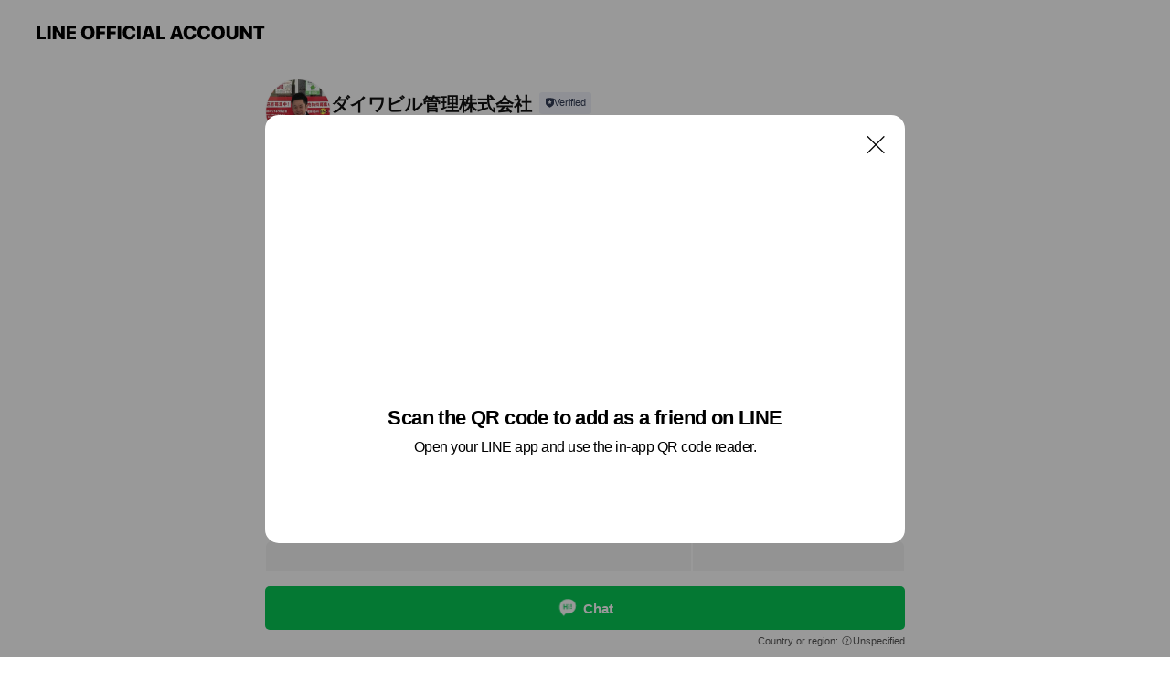

--- FILE ---
content_type: text/html; charset=utf-8
request_url: https://page.line.me/udu8431i?openQrModal=true
body_size: 27530
content:
<!DOCTYPE html><html lang="en"><script id="oa-script-list" type="application/json">https://page.line-scdn.net/_next/static/chunks/pages/_app-04a59534f1b6ba96.js,https://page.line-scdn.net/_next/static/chunks/pages/%5BsearchId%5D-64515e177c06d1a4.js</script><head><meta charSet="UTF-8"/><meta name="viewport" content="width=device-width,initial-scale=1,minimum-scale=1,maximum-scale=1,user-scalable=no,viewport-fit=cover"/><link rel="apple-touch-icon" sizes="180x180" href="https://page.line-scdn.net/favicons/apple-touch-icon.png"/><link rel="icon" type="image/png" sizes="32x32" href="https://page.line-scdn.net/favicons/favicon-32x32.png"/><link rel="icon" type="image/png" sizes="16x16" href="https://page.line-scdn.net/favicons/favicon-16x16.png&quot;"/><link rel="mask-icon" href="https://page.line-scdn.net/favicons/safari-pinned-tab.svg" color="#4ecd00"/><link rel="shortcut icon" href="https://page.line-scdn.net/favicons/favicon.ico"/><meta name="theme-color" content="#ffffff"/><meta property="og:image" content="https://page-share.line.me//%40udu8431i/global/og_image.png?ts=1768503952214"/><meta name="twitter:card" content="summary_large_image"/><link rel="stylesheet" href="https://unpkg.com/swiper@6.8.1/swiper-bundle.min.css"/><title>ダイワビル管理株式会社 | LINE Official Account</title><meta property="og:title" content="ダイワビル管理株式会社 | LINE Official Account"/><meta name="twitter:title" content="ダイワビル管理株式会社 | LINE Official Account"/><link rel="canonical" href="https://page.line.me/udu8431i"/><meta property="line:service_name" content="Official Account"/><meta property="line:sub_title_2" content="〒063-0833 北海道 札幌市西区 発寒十三条3丁目6-10"/><meta name="description" content="ダイワビル管理株式会社&#x27;s LINE official account profile page. Add them as a friend for the latest news."/><meta name="next-head-count" content="18"/><link rel="preload" href="https://page.line-scdn.net/_next/static/css/6c56c7c442f9e637.css" as="style"/><link rel="stylesheet" href="https://page.line-scdn.net/_next/static/css/6c56c7c442f9e637.css" data-n-g=""/><link rel="preload" href="https://page.line-scdn.net/_next/static/css/32cf1b1e6f7e57c2.css" as="style"/><link rel="stylesheet" href="https://page.line-scdn.net/_next/static/css/32cf1b1e6f7e57c2.css" data-n-p=""/><noscript data-n-css=""></noscript><script defer="" nomodule="" src="https://page.line-scdn.net/_next/static/chunks/polyfills-c67a75d1b6f99dc8.js"></script><script src="https://page.line-scdn.net/_next/static/chunks/webpack-130e19885477412b.js" defer=""></script><script src="https://page.line-scdn.net/_next/static/chunks/framework-5d5971fdfab04833.js" defer=""></script><script src="https://page.line-scdn.net/_next/static/chunks/main-05d9c954f502a1b0.js" defer=""></script><script src="https://page.line-scdn.net/_next/static/chunks/e893f787-81841bf25f7a5b4d.js" defer=""></script><script src="https://page.line-scdn.net/_next/static/chunks/fd0ff8c8-d43e8626c80b2f59.js" defer=""></script><script src="https://page.line-scdn.net/_next/static/chunks/518-b33b01654ebc3704.js" defer=""></script><script src="https://page.line-scdn.net/_next/static/chunks/421-6db75eee1ddcc32a.js" defer=""></script><script src="https://page.line-scdn.net/_next/static/chunks/70-2befe84e3601a64e.js" defer=""></script><script src="https://page.line-scdn.net/_next/static/chunks/806-b648e1cb86c8d62b.js" defer=""></script><script src="https://page.line-scdn.net/_next/static/chunks/137-90ab3d3bd63e8e4a.js" defer=""></script><script src="https://page.line-scdn.net/_next/static/chunks/124-b469aeaada29d832.js" defer=""></script><script src="https://page.line-scdn.net/_next/static/chunks/423-d26e88c20d1ad3af.js" defer=""></script><script src="https://page.line-scdn.net/_next/static/chunks/913-0e0576b9d3accdb4.js" defer=""></script><script src="https://page.line-scdn.net/_next/static/chunks/741-3bb2a46e2bff1fe4.js" defer=""></script><script src="https://page.line-scdn.net/_next/static/wbE9r1btNEObkNSy-fn7d/_buildManifest.js" defer=""></script><script src="https://page.line-scdn.net/_next/static/wbE9r1btNEObkNSy-fn7d/_ssgManifest.js" defer=""></script></head><body class=""><div id="__next"><div class="wrap main" style="--profile-button-color:#06c755" data-background="false" data-theme="true" data-js-top="true"><header id="header" class="header header_web"><div class="header_wrap"><span class="header_logo"><svg xmlns="http://www.w3.org/2000/svg" fill="none" viewBox="0 0 250 17" class="header_logo_image" role="img" aria-label="LINE OFFICIAL ACCOUNT" title="LINE OFFICIAL ACCOUNT"><path fill="#000" d="M.118 16V1.204H3.88v11.771h6.121V16zm11.607 0V1.204h3.763V16zm6.009 0V1.204h3.189l5.916 8.541h.072V1.204h3.753V16h-3.158l-5.947-8.634h-.072V16zm15.176 0V1.204h10.14v3.025h-6.377V7.15h5.998v2.83h-5.998v2.994h6.378V16zm23.235.267c-4.491 0-7.3-2.943-7.3-7.66v-.02c0-4.707 2.83-7.65 7.3-7.65 4.502 0 7.311 2.943 7.311 7.65v.02c0 4.717-2.8 7.66-7.311 7.66m0-3.118c2.153 0 3.486-1.763 3.486-4.542v-.02c0-2.8-1.363-4.533-3.486-4.533-2.102 0-3.466 1.723-3.466 4.532v.02c0 2.81 1.354 4.543 3.466 4.543M65.291 16V1.204h10.07v3.025h-6.306v3.373h5.732v2.881h-5.732V16zm11.731 0V1.204h10.07v3.025h-6.307v3.373h5.732v2.881h-5.732V16zm11.73 0V1.204h3.764V16zm12.797.267c-4.44 0-7.198-2.84-7.198-7.67v-.01c0-4.83 2.779-7.65 7.198-7.65 3.866 0 6.542 2.481 6.676 5.793v.103h-3.62l-.021-.154c-.235-1.538-1.312-2.625-3.035-2.625-2.06 0-3.363 1.692-3.363 4.522v.01c0 2.861 1.313 4.563 3.374 4.563 1.63 0 2.789-1.015 3.045-2.666l.02-.112h3.62l-.01.112c-.133 3.312-2.84 5.784-6.686 5.784m8.47-.267V1.204h3.763V16zm5.189 0 4.983-14.796h4.604L129.778 16h-3.947l-.923-3.25h-4.83l-.923 3.25zm7.249-11.577-1.6 5.62h3.271l-1.599-5.62zM131.204 16V1.204h3.763v11.771h6.121V16zm14.868 0 4.983-14.796h4.604L160.643 16h-3.948l-.923-3.25h-4.83L150.02 16zm7.249-11.577-1.599 5.62h3.271l-1.6-5.62zm14.653 11.844c-4.44 0-7.198-2.84-7.198-7.67v-.01c0-4.83 2.779-7.65 7.198-7.65 3.866 0 6.542 2.481 6.675 5.793v.103h-3.619l-.021-.154c-.236-1.538-1.312-2.625-3.035-2.625-2.061 0-3.363 1.692-3.363 4.522v.01c0 2.861 1.312 4.563 3.373 4.563 1.631 0 2.789-1.015 3.046-2.666l.02-.112h3.62l-.01.112c-.134 3.312-2.841 5.784-6.686 5.784m15.258 0c-4.44 0-7.198-2.84-7.198-7.67v-.01c0-4.83 2.778-7.65 7.198-7.65 3.866 0 6.542 2.481 6.675 5.793v.103h-3.619l-.021-.154c-.236-1.538-1.312-2.625-3.035-2.625-2.061 0-3.363 1.692-3.363 4.522v.01c0 2.861 1.312 4.563 3.373 4.563 1.631 0 2.789-1.015 3.046-2.666l.02-.112h3.62l-.011.112c-.133 3.312-2.84 5.784-6.685 5.784m15.36 0c-4.491 0-7.3-2.943-7.3-7.66v-.02c0-4.707 2.83-7.65 7.3-7.65 4.502 0 7.311 2.943 7.311 7.65v.02c0 4.717-2.799 7.66-7.311 7.66m0-3.118c2.154 0 3.487-1.763 3.487-4.542v-.02c0-2.8-1.364-4.533-3.487-4.533-2.102 0-3.466 1.723-3.466 4.532v.02c0 2.81 1.354 4.543 3.466 4.543m15.514 3.118c-3.855 0-6.367-2.184-6.367-5.517V1.204h3.763v9.187c0 1.723.923 2.758 2.615 2.758 1.681 0 2.604-1.035 2.604-2.758V1.204h3.763v9.546c0 3.322-2.491 5.517-6.378 5.517M222.73 16V1.204h3.189l5.916 8.541h.072V1.204h3.753V16h-3.158l-5.947-8.634h-.072V16zm18.611 0V4.229h-4.081V1.204h11.915v3.025h-4.081V16z"></path></svg></span></div></header><div class="container"><div data-intersection-target="profileFace" class="_root_f63qr_2 _modeLiffApp_f63qr_155"><div class="_account_f63qr_11"><div class="_accountHead_f63qr_16"><div class="_accountHeadIcon_f63qr_22"><a class="_accountHeadIconLink_f63qr_31" href="/udu8431i/profile/img"><div class="_root_19dwp_1"><img class="_thumbnailImage_19dwp_8" src="https://profile.line-scdn.net/0huWtoBKvDKnhJFgT_G4ZVL3VTJBU-OCwwMSBnG25DJ08wIDl6dnY3Hm4XJ0hldD19cXQwSW1DJkll/preview" alt="Show profile photo" width="70" height="70"/></div></a></div><div class="_accountHeadContents_f63qr_34"><h1 class="_accountHeadTitle_f63qr_37"><span class="_accountHeadTitleText_f63qr_51">ダイワビル管理株式会社</span><button type="button" class="_accountHeadBadge_f63qr_54" aria-label="Show account info"><span class="_root_4p75h_1 _typeCertified_4p75h_20"><span class="_icon_4p75h_17"><span role="img" aria-label="Verification status" class="la labs _iconImage_4p75h_17" style="width:11px;aspect-ratio:1;display:inline-grid;place-items:stretch"><svg xmlns="http://www.w3.org/2000/svg" data-laicon-version="10.2" viewBox="0 0 20 20" fill="currentColor"><g transform="translate(-2 -2)"><path d="M12 2.5c-3.7 0-6.7.7-7.8 1-.3.2-.5.5-.5.8v8.9c0 3.2 4.2 6.3 8 8.2.1 0 .2.1.3.1s.2 0 .3-.1c3.9-1.9 8-5 8-8.2V4.3c0-.3-.2-.6-.5-.7-1.1-.3-4.1-1.1-7.8-1.1zm0 4.2 1.2 2.7 2.7.3-1.9 2 .4 2.8-2.4-1.2-2.4 1.3.4-2.8-1.9-2 2.7-.3L12 6.7z"/></g></svg></span></span><span class="_label_4p75h_42">Verified</span></span></button></h1><div class="_accountHeadSubTexts_f63qr_58"><p class="_accountHeadSubText_f63qr_58">Friends<!-- --> <!-- -->237</p></div></div></div><div class="_accountInfo_f63qr_73"><p class="_accountInfoText_f63qr_85">不動産ならダイワビル管理にお任せ下さい！</p><p><a class="_accountInfoWebsiteLink_f63qr_137" href="http://www.daiwa2525.com"><span class="_accountInfoWebsiteUrl_f63qr_141">www.daiwa2525.com</span></a></p></div><div class="_actionButtons_f63qr_152"><div><div class="_root_1nhde_1"><button type="button" class="_button_1nhde_9"><span class="_icon_1nhde_31"><span role="img" class="la lar" style="width:14px;aspect-ratio:1;display:inline-grid;place-items:stretch"><svg xmlns="http://www.w3.org/2000/svg" data-laicon-version="15.0" viewBox="0 0 20 20" fill="currentColor"><g transform="translate(-2 -2)"><path d="M11.8722 10.2255a.9.9 0 1 0 0 1.8.9.9 0 0 0 0-1.8Zm-3.5386 0a.9.9 0 1 0 0 1.8.9.9 0 0 0 0-1.8Zm7.0767 0a.9.9 0 1 0 0 1.8.9.9 0 0 0 0-1.8Z"/><path d="M6.5966 6.374c-1.256 1.2676-1.988 3.1338-1.988 5.5207 0 2.8387 1.6621 5.3506 2.8876 6.8107.6247-.8619 1.6496-1.7438 3.2265-1.7444h.0015l2.2892-.0098h.0028c3.4682 0 6.2909-2.8223 6.2909-6.2904 0-1.9386-.7072-3.4895-1.9291-4.5632C16.1475 5.0163 14.3376 4.37 12.0582 4.37c-2.3602 0-4.2063.7369-5.4616 2.004Zm-.9235-.915C7.2185 3.8991 9.4223 3.07 12.0582 3.07c2.5189 0 4.6585.7159 6.1779 2.051 1.5279 1.3427 2.371 3.2622 2.371 5.5398 0 4.1857-3.4041 7.5896-7.5894 7.5904h-.0015l-2.2892.0098h-.0028c-1.33 0-2.114.9634-2.5516 1.8265l-.4192.8269-.6345-.676c-1.2252-1.3055-3.8103-4.4963-3.8103-8.3437 0-2.6555.8198-4.8767 2.3645-6.4358Z"/></g></svg></span></span><span class="_label_1nhde_14">Chat</span></button></div><div class="_root_1nhde_1"><a role="button" href="https://line.me/R/home/public/main?id=udu8431i&amp;utm_source=businessprofile&amp;utm_medium=action_btn" class="_button_1nhde_9"><span class="_icon_1nhde_31"><span role="img" class="la lar" style="width:14px;aspect-ratio:1;display:inline-grid;place-items:stretch"><svg xmlns="http://www.w3.org/2000/svg" data-laicon-version="15.0" viewBox="0 0 20 20" fill="currentColor"><g transform="translate(-2 -2)"><path d="M6.0001 4.5104a.35.35 0 0 0-.35.35v14.2792a.35.35 0 0 0 .35.35h12a.35.35 0 0 0 .35-.35V4.8604a.35.35 0 0 0-.35-.35h-12Zm-1.65.35c0-.9112.7387-1.65 1.65-1.65h12c.9113 0 1.65.7388 1.65 1.65v14.2792c0 .9113-.7387 1.65-1.65 1.65h-12c-.9113 0-1.65-.7387-1.65-1.65V4.8604Z"/><path d="M15.0534 12.65H8.9468v-1.3h6.1066v1.3Zm0-3.3413H8.9468v-1.3h6.1066v1.3Zm0 6.6827H8.9468v-1.3h6.1066v1.3Z"/></g></svg></span></span><span class="_label_1nhde_14">Posts</span></a></div><div class="_root_1nhde_1"><button type="button" class="_button_1nhde_9"><span class="_icon_1nhde_31"><span role="img" class="la lar" style="width:14px;aspect-ratio:1;display:inline-grid;place-items:stretch"><svg xmlns="http://www.w3.org/2000/svg" data-laicon-version="15.0" viewBox="0 0 20 20" fill="currentColor"><g transform="translate(-2 -2)"><path d="m7.2948 4.362 2.555 2.888a.137.137 0 0 1-.005.188l-1.771 1.771a.723.723 0 0 0-.183.316.8889.8889 0 0 0-.031.215 1.42 1.42 0 0 0 .038.351c.052.23.16.51.333.836.348.654.995 1.551 2.143 2.699 1.148 1.148 2.045 1.795 2.7 2.144.325.173.605.28.835.332.113.025.233.042.351.038a.8881.8881 0 0 0 .215-.031.7244.7244 0 0 0 .316-.183l1.771-1.772a.1367.1367 0 0 1 .188-.005l2.889 2.556a.9241.9241 0 0 1 .04 1.346l-1.5 1.5c-.11.11-.4.28-.93.358-.516.076-1.21.058-2.06-.153-1.7-.422-4.002-1.608-6.67-4.276-2.667-2.667-3.853-4.97-4.275-6.668-.21-.851-.23-1.545-.153-2.06.079-.53.248-.821.358-.93l1.5-1.501a.9239.9239 0 0 1 1.346.04v.001Zm.973-.862a2.224 2.224 0 0 0-3.238-.099l-1.5 1.5c-.376.377-.623.97-.725 1.66-.104.707-.068 1.573.178 2.564.492 1.982 1.827 4.484 4.618 7.274 2.79 2.791 5.292 4.126 7.275 4.618.99.246 1.856.282 2.563.178.69-.102 1.283-.349 1.66-.725l1.5-1.5a2.2247 2.2247 0 0 0 .4408-2.5167 2.2252 2.2252 0 0 0-.5398-.7213l-2.889-2.557a1.4369 1.4369 0 0 0-1.968.06l-1.565 1.565a2.7941 2.7941 0 0 1-.393-.177c-.509-.27-1.305-.828-2.392-1.915-1.087-1.088-1.644-1.883-1.915-2.392a2.6894 2.6894 0 0 1-.177-.393l1.564-1.565c.537-.537.563-1.4.06-1.968L8.2678 3.5Z"/></g></svg></span></span><span class="_label_1nhde_14">Call</span></button></div><div class="_root_1nhde_1"><a role="button" href="https://liff.line.me/1654883656-XqwKRkd4/accounts/udu8431i/shopcards/01HG7RGF30BX88AFK1R5VEE85M?utm_source=businessprofile&amp;utm_medium=action_btn" class="_button_1nhde_9"><span class="_icon_1nhde_31"><span role="img" class="la labr" style="width:14px;aspect-ratio:1;display:inline-grid;place-items:stretch"><svg xmlns="http://www.w3.org/2000/svg" data-laicon-version="16.2" viewBox="0 0 20 20" fill="currentColor"><g transform="translate(-2 -2)"><path d="M7.82 4.77c-3.08 1.78-4.59 5.24-4.06 8.56h.01l-1.2.69c-.85-3.98.89-8.24 4.6-10.38 3.71-2.14 8.27-1.52 11.29 1.2l-1.2.69c-2.61-2.12-6.36-2.54-9.44-.76Zm8.35 14.46c3.08-1.78 4.59-5.24 4.06-8.56l1.2-.69c.85 3.99-.9 8.24-4.61 10.38-3.71 2.14-8.27 1.53-11.29-1.2l1.2-.69c2.61 2.12 6.36 2.54 9.44.76Z"/><path d="M9.04 6.86a5.923 5.923 0 0 0-2.96 5.13l-.01-.01-1.26.73c-.27-2.74 1.03-5.52 3.57-6.98a7.243 7.243 0 0 1 7.84.4l-1.26.73a5.907 5.907 0 0 0-5.92 0Zm5.92 10.28a5.91 5.91 0 0 0 2.96-5.13l.01.01 1.26-.73c.27 2.74-1.03 5.52-3.57 6.98a7.243 7.243 0 0 1-7.84-.4l1.26-.73a5.907 5.907 0 0 0 5.92 0Z"/><path d="m14.31 9.79-.67 1.85L15 13.06c.17.17.04.46-.2.46l-1.96-.06-.93 1.73c-.11.21-.43.18-.5-.05l-.55-1.89-1.93-.35c-.24-.04-.3-.35-.1-.49l1.63-1.1-.27-1.95c-.03-.24.24-.4.43-.25l1.55 1.2 1.77-.86c.22-.11.45.11.37.33v.01Zm2.52-1.16a6.064 6.064 0 0 0-.87-.99l3.37-1.95c.28.33.54.68.78 1.05l-3.28 1.89Zm-.87-.99-.01-.01.01.01Zm5.17 1.17-3.37 1.95c-.1-.43-.24-.85-.43-1.26l3.28-1.89c.2.39.38.79.52 1.2ZM7.168 15.371l.002-.001-.01-.01.008.011ZM3.89 17.26l3.278-1.889c.258.366.555.702.872.989l-3.37 1.95c-.28-.33-.54-.68-.78-1.05Zm2.35-4.02-3.37 1.95c.14.41.32.81.52 1.2l3.28-1.89c-.19-.41-.33-.83-.43-1.26Z"/></g></svg></span></span><span class="_label_1nhde_14">Reward cards</span></a></div></div></div></div></div><div class="content"><div class="ldsg-tab plugin_tab" data-flexible="flexible" style="--tab-indicator-position:0px;--tab-indicator-width:0px" id="tablist"><div class="tab-content"><div class="tab-content-inner"><div class="tab-list" role="tablist"><a aria-selected="true" role="tab" class="tab-list-item" tabindex="0"><span class="text">アカウント紹介</span></a><a aria-selected="false" role="tab" class="tab-list-item"><span class="text">Mixed media feed</span></a><a aria-selected="false" role="tab" class="tab-list-item"><span class="text">Reward card</span></a><a aria-selected="false" role="tab" class="tab-list-item"><span class="text">Basic info</span></a><a aria-selected="false" role="tab" class="tab-list-item"><span class="text">You might like</span></a></div><div class="tab-indicator"></div></div></div></div><section class="section section_text" id="plugin-signboard-77911400007175" data-js-plugin="signboard"><h2 class="title_section" data-testid="plugin-header"><span class="title">アカウント紹介</span></h2><div class="text_plugin"><div class="text_plugin_desc"><div class="text_area"><p class="text">札幌の不動産は安心と信頼がモットーのダイワビル管理株式会社にお任せ下さい♪  お客様が笑顔で暮らすお家を一緒に探します。 ご契約頂いてからが本当のお付き合いと思っております。  言いづらいような小さなお困りごとも何でも教えて下さい^_^  ？が！になるまでズバっと解決！ 最後までしっかりサポートします♪</p></div></div></div></section><section class="section media_seemore" id="plugin-media-77911198752506" data-js-plugin="media"><a data-testid="link-with-next" class="link" href="/udu8431i/media/77911198752506"><h2 class="title_section" data-testid="plugin-header"><span class="title">Mixed media feed</span><span class="text_more">See more</span></h2></a><div class="photo_plugin"><div class="photo_item ico_video"><a data-testid="link-with-next" href="/udu8431i/media/77911198752506/item/1176840051668621000"><picture class="picture"><img class="image" alt=""/></picture></a></div><div class="photo_item ico_video"><a data-testid="link-with-next" href="/udu8431i/media/77911198752506/item/1176826665762657500"><picture class="picture"><img class="image" alt=""/></picture></a></div><div class="photo_item ico_video"><a data-testid="link-with-next" href="/udu8431i/media/77911198752506/item/1176818036959156500"><picture class="picture"><img class="image" alt=""/></picture></a></div><div class="photo_item ico_video"><a data-testid="link-with-next" href="/udu8431i/media/77911198752506/item/1176809666956449000"><picture class="picture"><img class="image" alt=""/></picture></a></div><div class="photo_item"><a data-testid="link-with-next" href="/udu8431i/media/77911198752506/item/1176784082846390500"><picture class="picture"><img class="image" alt=""/></picture></a></div><div class="photo_item"><a data-testid="link-with-next" href="/udu8431i/media/77911198752506/item/1176758016435214000"><picture class="picture"><img class="image" alt=""/></picture></a></div><div class="photo_item"><a data-testid="link-with-next" href="/udu8431i/media/77911198752506/item/1176741438930113800"><picture class="picture"><img class="image" alt=""/></picture></a></div><div class="photo_item"><a data-testid="link-with-next" href="/udu8431i/media/77911198752506/item/1176740771529832700"><picture class="picture"><img class="image" alt=""/></picture></a></div><div class="photo_item"><a data-testid="link-with-next" href="/udu8431i/media/77911198752506/item/1176708430919710200"><picture class="picture"><img class="image" alt=""/></picture></a></div></div></section><section class="section section_coupon" id="plugin-coupon-82399705908703" data-js-plugin="coupon"></section><section class="section section_shopcard" id="plugin-reward-card-82399705908704" data-js-plugin="rewardCard"><h2 class="title_section" data-testid="plugin-header"><span class="title">Reward card</span></h2><div class="shopcard_plugin"><a target="_self" rel="noopener" href="https://liff.line.me/1654883656-XqwKRkd4/accounts/udu8431i/shopcards/01HG7RGF30BX88AFK1R5VEE85M?utm_source=businessprofile&amp;utm_medium=plugin"><div class="shopcard_desc"><strong class="shopcard_title">Collect 3 points to get a voucher for 3回ものご縁！大感謝✿　100,000円プレゼント！!</strong><span class="shopcard_go">Get</span></div></a></div></section><section class="section section_info" id="plugin-information-6818673" data-js-plugin="information"><h2 class="title_section" data-testid="plugin-header"><span class="title">Basic info</span></h2><div class="basic_info_item info_intro"><i class="icon"><svg width="19" height="19" viewBox="0 0 19 19" fill="none" xmlns="http://www.w3.org/2000/svg"><path fill-rule="evenodd" clip-rule="evenodd" d="M14.25 2.542h-9.5c-.721 0-1.306.584-1.306 1.306v11.304c0 .722.585 1.306 1.306 1.306h9.5c.722 0 1.306-.584 1.306-1.306V3.848c0-.722-.584-1.306-1.306-1.306zM4.75 3.57h9.5c.153 0 .277.124.277.277v11.304a.277.277 0 01-.277.277h-9.5a.277.277 0 01-.277-.277V3.848c0-.153.124-.277.277-.277zm7.167 6.444v-1.03H7.083v1.03h4.834zm0-3.675v1.03H7.083V6.34h4.834zm0 6.32v-1.03H7.083v1.03h4.834z" fill="#000"></path></svg></i>誠心誠意、安心と信頼をお届けします！お気軽にご相談ください！</div><div class="basic_info_item info_time"><i class="icon"><svg width="19" height="19" viewBox="0 0 19 19" fill="none" xmlns="http://www.w3.org/2000/svg"><path fill-rule="evenodd" clip-rule="evenodd" d="M9.5 2.177a7.323 7.323 0 100 14.646 7.323 7.323 0 000-14.646zm0 1.03a6.294 6.294 0 110 12.587 6.294 6.294 0 010-12.588zm.514 5.996v-3.73H8.985v4.324l2.79 1.612.515-.892-2.276-1.314z" fill="#000"></path></svg></i><div class="title"><span class="title_s">Fri</span><span class="con_s">00:00 - 00:00</span></div><p class="memo">9:00~18:00</p><ul class="lst_week"><li><span class="title_s">Sun</span><span class="con_s">00:00 - 00:00</span></li><li><span class="title_s">Mon</span><span class="con_s">00:00 - 00:00</span></li><li><span class="title_s">Tue</span><span class="con_s">00:00 - 00:00</span></li><li><span class="title_s">Wed</span><span class="con_s">00:00 - 00:00</span></li><li><span class="title_s">Thu</span><span class="con_s">00:00 - 00:00</span></li><li><span class="title_s">Fri</span><span class="con_s">00:00 - 00:00</span></li><li><span class="title_s">Sat</span><span class="con_s">00:00 - 00:00</span></li></ul></div><div class="basic_info_item info_tel is_selectable"><i class="icon"><svg width="19" height="19" viewBox="0 0 19 19" fill="none" xmlns="http://www.w3.org/2000/svg"><path fill-rule="evenodd" clip-rule="evenodd" d="M2.816 3.858L4.004 2.67a1.76 1.76 0 012.564.079l2.024 2.286a1.14 1.14 0 01-.048 1.559L7.306 7.832l.014.04c.02.052.045.11.075.173l.051.1c.266.499.762 1.137 1.517 1.892.754.755 1.393 1.25 1.893 1.516.103.055.194.097.271.126l.04.014 1.239-1.238a1.138 1.138 0 011.465-.121l.093.074 2.287 2.024a1.76 1.76 0 01.078 2.563l-1.188 1.188c-1.477 1.478-5.367.513-9.102-3.222-3.735-3.735-4.7-7.625-3.223-9.103zm5.005 1.86L5.797 3.43a.731.731 0 00-1.065-.033L3.544 4.586c-.31.31-.445 1.226-.162 2.367.393 1.582 1.49 3.386 3.385 5.28 1.894 1.894 3.697 2.992 5.28 3.384 1.14.284 2.057.148 2.367-.162l1.187-1.187a.731.731 0 00-.032-1.065l-2.287-2.024a.109.109 0 00-.148.004l-1.403 1.402c-.517.518-1.887-.21-3.496-1.82l-.158-.16c-1.499-1.54-2.164-2.837-1.663-3.337l1.402-1.402a.108.108 0 00.005-.149z" fill="#000"></path></svg></i><a class="link" href="#"><span>011-661-6767</span></a></div><div class="basic_info_item info_url is_selectable"><i class="icon"><svg width="19" height="19" viewBox="0 0 19 19" fill="none" xmlns="http://www.w3.org/2000/svg"><path fill-rule="evenodd" clip-rule="evenodd" d="M9.5 2.18a7.32 7.32 0 100 14.64 7.32 7.32 0 000-14.64zM3.452 7.766A6.294 6.294 0 003.21 9.5c0 .602.084 1.184.242 1.736H6.32A17.222 17.222 0 016.234 9.5c0-.597.03-1.178.086-1.735H3.452zm.396-1.029H6.46c.224-1.303.607-2.422 1.11-3.225a6.309 6.309 0 00-3.722 3.225zm3.51 1.03a15.745 15.745 0 000 3.47h4.284a15.749 15.749 0 000-3.47H7.358zm4.131-1.03H7.511C7.903 4.64 8.707 3.21 9.5 3.21c.793 0 1.597 1.43 1.99 3.526zm1.19 1.03a17.21 17.21 0 010 3.47h2.869A6.292 6.292 0 0015.79 9.5c0-.602-.084-1.184-.242-1.735H12.68zm2.473-1.03H12.54c-.224-1.303-.607-2.422-1.11-3.225a6.308 6.308 0 013.722 3.225zM7.57 15.489a6.309 6.309 0 01-3.722-3.224H6.46c.224 1.303.607 2.421 1.11 3.224zm1.929.301c-.793 0-1.596-1.43-1.99-3.525h3.98c-.394 2.095-1.197 3.525-1.99 3.525zm1.93-.301c.503-.803.886-1.921 1.11-3.224h2.612a6.309 6.309 0 01-3.723 3.224z" fill="#000"></path></svg></i><a class="account_info_website_link" href="http://www.daiwa2525.com"><span class="account_info_website_url">www.daiwa2525.com</span></a></div><div class="basic_info_item info_facility"><i class="icon"><svg width="19" height="19" viewBox="0 0 19 19" fill="none" xmlns="http://www.w3.org/2000/svg"><path fill-rule="evenodd" clip-rule="evenodd" d="M9.5 2.178a7.322 7.322 0 100 14.644 7.322 7.322 0 000-14.644zm0 1.03a6.293 6.293 0 110 12.585 6.293 6.293 0 010-12.586zm.515 2.791v4.413h-1.03V5.999h1.03zm-.51 5.651a.66.66 0 100 1.321.66.66 0 000-1.321z" fill="#000"></path></svg></i>Parking available, no smoking</div><div class="basic_info_item place_map" data-js-access="true"><div class="map_area"><a target="_blank" rel="noopener" href="https://www.google.com/maps/search/?api=1&amp;query=43.09796588513217%2C141.29378037790985"><img src="https://maps.googleapis.com/maps/api/staticmap?key=AIzaSyCmbTfxB3uMZpzVX9NYKqByC1RRi2jIjf0&amp;channel=Line_Account&amp;scale=2&amp;size=400x200&amp;center=43.09806588513217%2C141.29378037790985&amp;markers=scale%3A2%7Cicon%3Ahttps%3A%2F%2Fpage.line-scdn.net%2F_%2Fimages%2FmapPin.v1.png%7C43.09796588513217%2C141.29378037790985&amp;language=en&amp;region=&amp;signature=GPDzg6YninpKtAvCjyC2btOo27Y%3D" alt=""/></a></div><div class="map_text"><i class="icon"><svg width="19" height="19" viewBox="0 0 19 19" fill="none" xmlns="http://www.w3.org/2000/svg"><path fill-rule="evenodd" clip-rule="evenodd" d="M9.731 1.864l-.23-.004a6.308 6.308 0 00-4.853 2.266c-2.155 2.565-1.9 6.433.515 8.857a210.37 210.37 0 013.774 3.911.772.772 0 001.13 0l.942-.996a182.663 182.663 0 012.829-2.916c2.413-2.422 2.67-6.29.515-8.855a6.308 6.308 0 00-4.622-2.263zm-.23 1.026a5.28 5.28 0 014.064 1.9c1.805 2.147 1.588 5.413-.456 7.466l-.452.456a209.82 209.82 0 00-2.87 2.98l-.285.3-1.247-1.31a176.87 176.87 0 00-2.363-2.425c-2.045-2.053-2.261-5.32-.456-7.468a5.28 5.28 0 014.064-1.9zm0 3.289a2.004 2.004 0 100 4.008 2.004 2.004 0 000-4.008zm0 1.029a.975.975 0 110 1.95.975.975 0 010-1.95z" fill="#000"></path></svg></i><div class="map_title_area"><strong class="map_title">〒063-0833 北海道 札幌市西区 発寒十三条3丁目6-10</strong><button type="button" class="button_copy" aria-label="Copy"><i class="icon_copy"><svg width="16" height="16" xmlns="http://www.w3.org/2000/svg" data-laicon-version="15" viewBox="0 0 24 24"><path d="M3.2 3.05a.65.65 0 01.65-.65h12.99a.65.65 0 01.65.65V6.5h-1.3V3.7H4.5v13.28H7v1.3H3.85a.65.65 0 01-.65-.65V3.05z"></path><path d="M6.52 6.36a.65.65 0 01.65-.65h12.98a.65.65 0 01.65.65V17.5l-4.1 4.1H7.17a.65.65 0 01-.65-.65V6.36zm1.3.65V20.3h8.34l3.34-3.34V7.01H7.82z"></path><path d="M14.13 10.19H9.6v-1.3h4.53v1.3zm0 2.2H9.6v-1.3h4.53v1.3zm1.27 3.81h5.4v1.3h-4.1v4.1h-1.3v-5.4z"></path></svg></i></button></div></div></div></section><section class="section section_recommend" id="plugin-recommendation-RecommendationPlugin" data-js-plugin="recommendation"><a target="_self" rel="noopener" href="https://liff.line.me/1654867680-wGKa63aV/?utm_source=oaprofile&amp;utm_medium=recommend" class="link"><h2 class="title_section" data-testid="plugin-header"><span class="title">You might like</span><span class="text_more">See more</span></h2></a><section class="RecommendationPlugin_subSection__nWfpQ"><h3 class="RecommendationPlugin_subTitle__EGDML">Accounts others are viewing</h3><div class="swiper-container"><div class="swiper-wrapper"><div class="swiper-slide"><div class="recommend_list"><div class="recommend_item" id="recommend-item-1"><a target="_self" rel="noopener" href="https://page.line.me/480jqzne?openerPlatform=liff&amp;openerKey=profileRecommend" class="link"><div class="thumb"><img src="https://profile.line-scdn.net/0huaOeI3YIKk5yHDvWmGJVGU5ZJCMFMiwGCi9hKAJPdy1YKG4YRy1sKQAYdX8MeG4fHi9sKlQZdy1c/preview" class="image" alt=""/></div><div class="info"><strong class="info_name"><i class="icon_certified"></i>クウカン不動産</strong><div class="info_detail"><span class="friend">212 friends</span></div></div></a></div><div class="recommend_item" id="recommend-item-2"><a target="_self" rel="noopener" href="https://page.line.me/089octpj?openerPlatform=liff&amp;openerKey=profileRecommend" class="link"><div class="thumb"><img src="https://profile.line-scdn.net/0h34yccTCjbBtEGnwJGywTTHhfYnYzNGpTPHorfTYcZiM6KC4aeyl0LjIaYCluLH4fcCshL2cTMis6/preview" class="image" alt=""/></div><div class="info"><strong class="info_name"><i class="icon_certified"></i>イエ スマイル</strong><div class="info_detail"><span class="friend">585 friends</span></div></div></a></div><div class="recommend_item" id="recommend-item-3"><a target="_self" rel="noopener" href="https://page.line.me/896owocd?openerPlatform=liff&amp;openerKey=profileRecommend" class="link"><div class="thumb"><img src="https://profile.line-scdn.net/0hgX493V9gOHcJQBCW1aZHIDUFNhp-bj4_cSQkEXxIZkFzdHwgNCB3FnsTYBAkciskM3UlRHwQZUFz/preview" class="image" alt=""/></div><div class="info"><strong class="info_name"><i class="icon_certified"></i>（有）エムケー・プランニング</strong><div class="info_detail"><span class="friend">386 friends</span></div></div></a></div></div></div><div class="swiper-slide"><div class="recommend_list"><div class="recommend_item" id="recommend-item-4"><a target="_self" rel="noopener" href="https://page.line.me/775plvte?openerPlatform=liff&amp;openerKey=profileRecommend" class="link"><div class="thumb"><img src="https://profile.line-scdn.net/0h4Z0YRRHYa3UNIHgJcLUUIjFlZRh6Dm09dUAjFCt3MU0pGSx3NxV0R3wiZxYhF3gnNxNwQS1zM0dw/preview" class="image" alt=""/></div><div class="info"><strong class="info_name"><i class="icon_certified"></i>ウィルエージェンシー札幌支店</strong><div class="info_detail"><span class="friend">753 friends</span></div></div></a></div><div class="recommend_item" id="recommend-item-5"><a target="_self" rel="noopener" href="https://page.line.me/342udtdh?openerPlatform=liff&amp;openerKey=profileRecommend" class="link"><div class="thumb"><img src="https://profile.line-scdn.net/0hY4cRmLTGBhteKy65fbF5TGJuCHYpBQBTJkwaLnopCyN3EkEeNRkZLi54WytwHxZKNh4beX5-Cnl1/preview" class="image" alt=""/></div><div class="info"><strong class="info_name"><i class="icon_certified"></i>買取Luxury</strong><div class="info_detail"><span class="friend">602 friends</span></div></div></a></div><div class="recommend_item" id="recommend-item-6"><a target="_self" rel="noopener" href="https://page.line.me/458xtmbs?openerPlatform=liff&amp;openerKey=profileRecommend" class="link"><div class="thumb"><img src="https://profile.line-scdn.net/0h0vDEOWdLb1l5PHwaj78QDkV5YTQOEmkRAQ0oal41ZjkHDHwOQg0mOAs1ZTxSDXpfElggNgxrYz1W/preview" class="image" alt=""/></div><div class="info"><strong class="info_name"><i class="icon_certified"></i>札幌お部屋探し本店</strong><div class="info_detail"><span class="friend">964 friends</span></div></div></a></div></div></div><div class="swiper-slide"><div class="recommend_list"><div class="recommend_item" id="recommend-item-7"><a target="_self" rel="noopener" href="https://page.line.me/468nlvex?openerPlatform=liff&amp;openerKey=profileRecommend" class="link"><div class="thumb"><img src="https://profile.line-scdn.net/0hpv2JAKLJL1kPMz9Bh0JQDjN2ITR4HSkRdwcwbSMxeW0gA2sLZ1VkbClkJjt3BzxdZlNkbHlhImwi/preview" class="image" alt=""/></div><div class="info"><strong class="info_name"><i class="icon_certified"></i>大黒屋 質札幌買取センター</strong><div class="info_detail"><span class="friend">461 friends</span></div></div></a></div><div class="recommend_item" id="recommend-item-8"><a target="_self" rel="noopener" href="https://page.line.me/331xdtcv?openerPlatform=liff&amp;openerKey=profileRecommend" class="link"><div class="thumb"><img src="https://profile.line-scdn.net/0hYE_WfskiBmpiLhWpgUR5PV5rCAcVAAAiGh1JWUZ5CltNGUQ6XkxNC0AtClkdFkVsCUsdDEEoC1xK/preview" class="image" alt=""/></div><div class="info"><strong class="info_name"><i class="icon_certified"></i>Villa北大通り店</strong><div class="info_detail"><span class="friend">584 friends</span></div></div></a></div><div class="recommend_item" id="recommend-item-9"><a target="_self" rel="noopener" href="https://page.line.me/781mfhuw?openerPlatform=liff&amp;openerKey=profileRecommend" class="link"><div class="thumb"><img src="https://profile.line-scdn.net/0hR1UhxnKiDR5oERNGrmhySVRUA3MfPwtWECVLfU1CBCxDcxpPU3VLexpEVHxBKE5LACAXcUsVUyhH/preview" class="image" alt=""/></div><div class="info"><strong class="info_name"><i class="icon_certified"></i>酒舗 七蔵</strong><div class="info_detail"><span class="friend">432 friends</span></div></div></a></div></div></div><div class="swiper-slide"><div class="recommend_list"><div class="recommend_item" id="recommend-item-10"><a target="_self" rel="noopener" href="https://page.line.me/511tfjhg?openerPlatform=liff&amp;openerKey=profileRecommend" class="link"><div class="thumb"><img src="https://profile.line-scdn.net/0hSps085kADF9OSR4sD3NzCHIMAjI5ZwoXNilEMGIZWj9gcUJZdHwQMWhMVzpreB4BJS8QPmhKVmtk/preview" class="image" alt=""/></div><div class="info"><strong class="info_name"><i class="icon_certified"></i>トリミングサロン　onecarat</strong><div class="info_detail"><span class="friend">480 friends</span></div></div></a></div><div class="recommend_item" id="recommend-item-11"><a target="_self" rel="noopener" href="https://page.line.me/630uznrf?openerPlatform=liff&amp;openerKey=profileRecommend" class="link"><div class="thumb"><img src="https://profile.line-scdn.net/0hmfjU4Ze3MklXLC0InvxNHmtpPCQgAjQBLx0oKXV4OX4qG3wbOxl7LSYuanB5SSIYYhotfHt-OCwq/preview" class="image" alt=""/></div><div class="info"><strong class="info_name"><i class="icon_certified"></i>湯けむりの丘　つきさむ温泉</strong><div class="info_detail"><span class="friend">1,242 friends</span></div><div class="common_label"><strong class="label"><i class="icon"><svg width="12" height="12" viewBox="0 0 12 12" fill="none" xmlns="http://www.w3.org/2000/svg"><path fill-rule="evenodd" clip-rule="evenodd" d="M1.675 2.925v6.033h.926l.923-.923.923.923h5.878V2.925H4.447l-.923.923-.923-.923h-.926zm-.85-.154c0-.384.312-.696.696-.696h1.432l.571.571.572-.571h6.383c.385 0 .696.312.696.696v6.341a.696.696 0 01-.696.696H4.096l-.572-.571-.571.571H1.52a.696.696 0 01-.696-.696V2.771z" fill="#777"></path><path fill-rule="evenodd" clip-rule="evenodd" d="M3.025 4.909v-.65h1v.65h-1zm0 1.357v-.65h1v.65h-1zm0 1.358v-.65h1v.65h-1z" fill="#777"></path></svg></i><span class="text">Coupons</span></strong></div></div></a></div><div class="recommend_item" id="recommend-item-12"><a target="_self" rel="noopener" href="https://page.line.me/684yiebo?openerPlatform=liff&amp;openerKey=profileRecommend" class="link"><div class="thumb"><img src="https://profile.line-scdn.net/0hDvwTPT-kG1lKLQy0XiJkDnZoFTQ9Ax0RMklXPjgkQD5hHl4HJhhSbWh_Ej00SloIdk1cajt4RDw3/preview" class="image" alt=""/></div><div class="info"><strong class="info_name"><i class="icon_certified"></i>カービューティープロ札幌ドーム前</strong><div class="info_detail"><span class="friend">260 friends</span></div></div></a></div></div></div><div class="swiper-slide"><div class="recommend_list"><div class="recommend_item" id="recommend-item-13"><a target="_self" rel="noopener" href="https://page.line.me/976fmsex?openerPlatform=liff&amp;openerKey=profileRecommend" class="link"><div class="thumb"><img src="https://profile.line-scdn.net/0hsT_jt9gzLHtiEz5qeG9TLF5WIhYVPSozGnZiHkEadB4fdGwlW3NjFBUUdU1Hd2l4WXZnSE9DckJI/preview" class="image" alt=""/></div><div class="info"><strong class="info_name"><i class="icon_certified"></i>ぐーすかすすきの南６条店</strong><div class="info_detail"><span class="friend">971 friends</span></div><div class="common_label"><strong class="label"><i class="icon"><svg width="13" height="12" viewBox="0 0 13 12" fill="none" xmlns="http://www.w3.org/2000/svg"><path fill-rule="evenodd" clip-rule="evenodd" d="M11.1 2.14H2.7a.576.576 0 00-.575.576v6.568c0 .317.258.575.575.575h8.4a.576.576 0 00.575-.575V2.716a.576.576 0 00-.575-.575zm-.076 2.407V9.21h-8.25V4.547h8.25zm0-.65V2.791h-8.25v1.106h8.25z" fill="#777"></path><path d="M11.024 9.209v.1h.1v-.1h-.1zm0-4.662h.1v-.1h-.1v.1zM2.774 9.21h-.1v.1h.1v-.1zm0-4.662v-.1h-.1v.1h.1zm8.25-.65v.1h.1v-.1h-.1zm0-1.106h.1v-.1h-.1v.1zm-8.25 0v-.1h-.1v.1h.1zm0 1.106h-.1v.1h.1v-.1zM2.7 2.241h8.4v-.2H2.7v.2zm-.475.475c0-.262.213-.475.475-.475v-.2a.676.676 0 00-.675.675h.2zm0 6.568V2.716h-.2v6.568h.2zm.475.475a.476.476 0 01-.475-.475h-.2c0 .372.303.675.675.675v-.2zm8.4 0H2.7v.2h8.4v-.2zm.475-.475a.476.476 0 01-.475.475v.2a.676.676 0 00.675-.675h-.2zm0-6.568v6.568h.2V2.716h-.2zM11.1 2.24c.262 0 .475.213.475.475h.2a.676.676 0 00-.675-.675v.2zm.024 6.968V4.547h-.2V9.21h.2zm-8.35.1h8.25v-.2h-8.25v.2zm-.1-4.762V9.21h.2V4.547h-.2zm8.35-.1h-8.25v.2h8.25v-.2zm.1-.55V2.791h-.2v1.106h.2zm-.1-1.206h-8.25v.2h8.25v-.2zm-8.35.1v1.106h.2V2.791h-.2zm.1 1.206h8.25v-.2h-8.25v.2zm6.467 2.227l-.296.853-.904.019.72.545-.261.865.741-.516.742.516-.262-.865.72-.545-.903-.019-.297-.853z" fill="#777"></path></svg></i><span class="text">Reward card</span></strong></div></div></a></div><div class="recommend_item" id="recommend-item-14"><a target="_self" rel="noopener" href="https://page.line.me/962jksco?openerPlatform=liff&amp;openerKey=profileRecommend" class="link"><div class="thumb"><img src="https://profile.line-scdn.net/0hS4droA8eDBtZCxKebrxzTGVOAnYuJQpTIToQdHUNWil3PRseY21KentfUXlzb09JbWtKen8PBipx/preview" class="image" alt=""/></div><div class="info"><strong class="info_name"><i class="icon_certified"></i>羅妃焚 イオン桑園店</strong><div class="info_detail"><span class="friend">773 friends</span></div></div></a></div><div class="recommend_item" id="recommend-item-15"><a target="_self" rel="noopener" href="https://page.line.me/350yssve?openerPlatform=liff&amp;openerKey=profileRecommend" class="link"><div class="thumb"><img src="https://profile.line-scdn.net/0hUwiPBCYsClhUKRutVEt1D2hsBDUjBwwQLExHPiEsU2B5HhpdYElNbSUhVzh_TBgGP0ZFPnd8U2hx/preview" class="image" alt=""/></div><div class="info"><strong class="info_name"><i class="icon_certified"></i>villa琴似店</strong><div class="info_detail"><span class="friend">536 friends</span></div><div class="common_label"><strong class="label"><i class="icon"><svg width="13" height="12" viewBox="0 0 13 12" fill="none" xmlns="http://www.w3.org/2000/svg"><path fill-rule="evenodd" clip-rule="evenodd" d="M11.1 2.14H2.7a.576.576 0 00-.575.576v6.568c0 .317.258.575.575.575h8.4a.576.576 0 00.575-.575V2.716a.576.576 0 00-.575-.575zm-.076 2.407V9.21h-8.25V4.547h8.25zm0-.65V2.791h-8.25v1.106h8.25z" fill="#777"></path><path d="M11.024 9.209v.1h.1v-.1h-.1zm0-4.662h.1v-.1h-.1v.1zM2.774 9.21h-.1v.1h.1v-.1zm0-4.662v-.1h-.1v.1h.1zm8.25-.65v.1h.1v-.1h-.1zm0-1.106h.1v-.1h-.1v.1zm-8.25 0v-.1h-.1v.1h.1zm0 1.106h-.1v.1h.1v-.1zM2.7 2.241h8.4v-.2H2.7v.2zm-.475.475c0-.262.213-.475.475-.475v-.2a.676.676 0 00-.675.675h.2zm0 6.568V2.716h-.2v6.568h.2zm.475.475a.476.476 0 01-.475-.475h-.2c0 .372.303.675.675.675v-.2zm8.4 0H2.7v.2h8.4v-.2zm.475-.475a.476.476 0 01-.475.475v.2a.676.676 0 00.675-.675h-.2zm0-6.568v6.568h.2V2.716h-.2zM11.1 2.24c.262 0 .475.213.475.475h.2a.676.676 0 00-.675-.675v.2zm.024 6.968V4.547h-.2V9.21h.2zm-8.35.1h8.25v-.2h-8.25v.2zm-.1-4.762V9.21h.2V4.547h-.2zm8.35-.1h-8.25v.2h8.25v-.2zm.1-.55V2.791h-.2v1.106h.2zm-.1-1.206h-8.25v.2h8.25v-.2zm-8.35.1v1.106h.2V2.791h-.2zm.1 1.206h8.25v-.2h-8.25v.2zm6.467 2.227l-.296.853-.904.019.72.545-.261.865.741-.516.742.516-.262-.865.72-.545-.903-.019-.297-.853z" fill="#777"></path></svg></i><span class="text">Reward card</span></strong></div></div></a></div></div></div><div class="swiper-slide"><div class="recommend_list"><div class="recommend_item" id="recommend-item-16"><a target="_self" rel="noopener" href="https://page.line.me/741oigit?openerPlatform=liff&amp;openerKey=profileRecommend" class="link"><div class="thumb"><img src="https://profile.line-scdn.net/0hcuL01G5aPFpxSSzsHzxDDU0MMjcGZzoSCS5zOVNLMTlUKXMJHXggP1JPNmhdfisMHytxOVFAaj8I/preview" class="image" alt=""/></div><div class="info"><strong class="info_name"><i class="icon_certified"></i>LEGENDS LIVE</strong><div class="info_detail"><span class="friend">344 friends</span></div><div class="common_label"><strong class="label"><i class="icon"><svg width="12" height="12" viewBox="0 0 12 12" fill="none" xmlns="http://www.w3.org/2000/svg"><path fill-rule="evenodd" clip-rule="evenodd" d="M1.675 2.925v6.033h.926l.923-.923.923.923h5.878V2.925H4.447l-.923.923-.923-.923h-.926zm-.85-.154c0-.384.312-.696.696-.696h1.432l.571.571.572-.571h6.383c.385 0 .696.312.696.696v6.341a.696.696 0 01-.696.696H4.096l-.572-.571-.571.571H1.52a.696.696 0 01-.696-.696V2.771z" fill="#777"></path><path fill-rule="evenodd" clip-rule="evenodd" d="M3.025 4.909v-.65h1v.65h-1zm0 1.357v-.65h1v.65h-1zm0 1.358v-.65h1v.65h-1z" fill="#777"></path></svg></i><span class="text">Coupons</span></strong></div></div></a></div><div class="recommend_item" id="recommend-item-17"><a target="_self" rel="noopener" href="https://page.line.me/334aybbn?openerPlatform=liff&amp;openerKey=profileRecommend" class="link"><div class="thumb"><img src="https://profile.line-scdn.net/0hhIEkRHNFN2Z4EiKY9B1IMURXOQsPPDEuAHxxUglCaAVSK3U2FiR4AVtAagNcKiQyRHJ6UFhAPVYC/preview" class="image" alt=""/></div><div class="info"><strong class="info_name"><i class="icon_certified"></i>パソコンショップDO-MU</strong><div class="info_detail"><span class="friend">1,356 friends</span></div></div></a></div><div class="recommend_item" id="recommend-item-18"><a target="_self" rel="noopener" href="https://page.line.me/934ftajv?openerPlatform=liff&amp;openerKey=profileRecommend" class="link"><div class="thumb"><img src="https://profile.line-scdn.net/0heItZl-qXOmZJIyrlVZVFMXVmNAs-DTwuMUNzCG0gMVNtEikzJUB9A24lNlVlEikxcBByBWogNlRt/preview" class="image" alt=""/></div><div class="info"><strong class="info_name"><i class="icon_certified"></i>タイヤ組替　金沢</strong><div class="info_detail"><span class="friend">1,398 friends</span></div></div></a></div></div></div><div class="swiper-slide"><div class="recommend_list"><div class="recommend_item" id="recommend-item-19"><a target="_self" rel="noopener" href="https://page.line.me/488nqebe?openerPlatform=liff&amp;openerKey=profileRecommend" class="link"><div class="thumb"><img src="https://profile.line-scdn.net/0hoes-AtJAMEpOVCP6_tpPHXIRPic5ejYCNjd9KWNdPn5qMydIcTJ7fD9Rb3trbSdLIDMteG1UbHhh/preview" class="image" alt=""/></div><div class="info"><strong class="info_name"><i class="icon_certified"></i>＊studio_Garden＊</strong><div class="info_detail"><span class="friend">1,419 friends</span></div></div></a></div><div class="recommend_item" id="recommend-item-20"><a target="_self" rel="noopener" href="https://page.line.me/354cheuc?openerPlatform=liff&amp;openerKey=profileRecommend" class="link"><div class="thumb"><img src="https://profile.line-scdn.net/0hMfVq6eBhEklrCAY8QiFtHldNHCQcJhQBE2cKfE9bGSkRMVZNAmlYL0YBS34SaF0XXm5aKB0JHn5D/preview" class="image" alt=""/></div><div class="info"><strong class="info_name"><i class="icon_certified"></i>garageANFANG</strong><div class="info_detail"><span class="friend">830 friends</span></div><div class="common_label"><strong class="label"><i class="icon"><svg width="12" height="12" viewBox="0 0 12 12" fill="none" xmlns="http://www.w3.org/2000/svg"><path fill-rule="evenodd" clip-rule="evenodd" d="M1.675 2.925v6.033h.926l.923-.923.923.923h5.878V2.925H4.447l-.923.923-.923-.923h-.926zm-.85-.154c0-.384.312-.696.696-.696h1.432l.571.571.572-.571h6.383c.385 0 .696.312.696.696v6.341a.696.696 0 01-.696.696H4.096l-.572-.571-.571.571H1.52a.696.696 0 01-.696-.696V2.771z" fill="#777"></path><path fill-rule="evenodd" clip-rule="evenodd" d="M3.025 4.909v-.65h1v.65h-1zm0 1.357v-.65h1v.65h-1zm0 1.358v-.65h1v.65h-1z" fill="#777"></path></svg></i><span class="text">Coupons</span></strong><strong class="label"><i class="icon"><svg width="13" height="12" viewBox="0 0 13 12" fill="none" xmlns="http://www.w3.org/2000/svg"><path fill-rule="evenodd" clip-rule="evenodd" d="M11.1 2.14H2.7a.576.576 0 00-.575.576v6.568c0 .317.258.575.575.575h8.4a.576.576 0 00.575-.575V2.716a.576.576 0 00-.575-.575zm-.076 2.407V9.21h-8.25V4.547h8.25zm0-.65V2.791h-8.25v1.106h8.25z" fill="#777"></path><path d="M11.024 9.209v.1h.1v-.1h-.1zm0-4.662h.1v-.1h-.1v.1zM2.774 9.21h-.1v.1h.1v-.1zm0-4.662v-.1h-.1v.1h.1zm8.25-.65v.1h.1v-.1h-.1zm0-1.106h.1v-.1h-.1v.1zm-8.25 0v-.1h-.1v.1h.1zm0 1.106h-.1v.1h.1v-.1zM2.7 2.241h8.4v-.2H2.7v.2zm-.475.475c0-.262.213-.475.475-.475v-.2a.676.676 0 00-.675.675h.2zm0 6.568V2.716h-.2v6.568h.2zm.475.475a.476.476 0 01-.475-.475h-.2c0 .372.303.675.675.675v-.2zm8.4 0H2.7v.2h8.4v-.2zm.475-.475a.476.476 0 01-.475.475v.2a.676.676 0 00.675-.675h-.2zm0-6.568v6.568h.2V2.716h-.2zM11.1 2.24c.262 0 .475.213.475.475h.2a.676.676 0 00-.675-.675v.2zm.024 6.968V4.547h-.2V9.21h.2zm-8.35.1h8.25v-.2h-8.25v.2zm-.1-4.762V9.21h.2V4.547h-.2zm8.35-.1h-8.25v.2h8.25v-.2zm.1-.55V2.791h-.2v1.106h.2zm-.1-1.206h-8.25v.2h8.25v-.2zm-8.35.1v1.106h.2V2.791h-.2zm.1 1.206h8.25v-.2h-8.25v.2zm6.467 2.227l-.296.853-.904.019.72.545-.261.865.741-.516.742.516-.262-.865.72-.545-.903-.019-.297-.853z" fill="#777"></path></svg></i><span class="text">Reward card</span></strong></div></div></a></div><div class="recommend_item" id="recommend-item-21"><a target="_self" rel="noopener" href="https://page.line.me/968zhnes?openerPlatform=liff&amp;openerKey=profileRecommend" class="link"><div class="thumb"><img src="https://profile.line-scdn.net/0hDpV3RXtzG19rSjPvMe5kCFcPFTIcZB0XEy0GaUZDQGYScw8LXn4HOk8dRjwVfFoIBCwHbEtITW9A/preview" class="image" alt=""/></div><div class="info"><strong class="info_name"><i class="icon_certified"></i>Pasha</strong><div class="info_detail"><span class="friend">669 friends</span></div><div class="common_label"><strong class="label"><i class="icon"><svg width="13" height="12" viewBox="0 0 13 12" fill="none" xmlns="http://www.w3.org/2000/svg"><path fill-rule="evenodd" clip-rule="evenodd" d="M11.1 2.14H2.7a.576.576 0 00-.575.576v6.568c0 .317.258.575.575.575h8.4a.576.576 0 00.575-.575V2.716a.576.576 0 00-.575-.575zm-.076 2.407V9.21h-8.25V4.547h8.25zm0-.65V2.791h-8.25v1.106h8.25z" fill="#777"></path><path d="M11.024 9.209v.1h.1v-.1h-.1zm0-4.662h.1v-.1h-.1v.1zM2.774 9.21h-.1v.1h.1v-.1zm0-4.662v-.1h-.1v.1h.1zm8.25-.65v.1h.1v-.1h-.1zm0-1.106h.1v-.1h-.1v.1zm-8.25 0v-.1h-.1v.1h.1zm0 1.106h-.1v.1h.1v-.1zM2.7 2.241h8.4v-.2H2.7v.2zm-.475.475c0-.262.213-.475.475-.475v-.2a.676.676 0 00-.675.675h.2zm0 6.568V2.716h-.2v6.568h.2zm.475.475a.476.476 0 01-.475-.475h-.2c0 .372.303.675.675.675v-.2zm8.4 0H2.7v.2h8.4v-.2zm.475-.475a.476.476 0 01-.475.475v.2a.676.676 0 00.675-.675h-.2zm0-6.568v6.568h.2V2.716h-.2zM11.1 2.24c.262 0 .475.213.475.475h.2a.676.676 0 00-.675-.675v.2zm.024 6.968V4.547h-.2V9.21h.2zm-8.35.1h8.25v-.2h-8.25v.2zm-.1-4.762V9.21h.2V4.547h-.2zm8.35-.1h-8.25v.2h8.25v-.2zm.1-.55V2.791h-.2v1.106h.2zm-.1-1.206h-8.25v.2h8.25v-.2zm-8.35.1v1.106h.2V2.791h-.2zm.1 1.206h8.25v-.2h-8.25v.2zm6.467 2.227l-.296.853-.904.019.72.545-.261.865.741-.516.742.516-.262-.865.72-.545-.903-.019-.297-.853z" fill="#777"></path></svg></i><span class="text">Reward card</span></strong></div></div></a></div></div></div><div class="button_more" slot="wrapper-end"><a target="_self" rel="noopener" href="https://liff.line.me/1654867680-wGKa63aV/?utm_source=oaprofile&amp;utm_medium=recommend" class="link"><i class="icon_more"></i>See more</a></div></div></div></section></section><div class="go_top"><a class="btn_top"><span class="icon"><svg xmlns="http://www.w3.org/2000/svg" width="10" height="11" viewBox="0 0 10 11"><g fill="#111"><path d="M1.464 6.55L.05 5.136 5 .186 6.414 1.6z"></path><path d="M9.95 5.136L5 .186 3.586 1.6l4.95 4.95z"></path><path d="M6 1.507H4v9.259h2z"></path></g></svg></span><span class="text">Top</span></a></div></div></div><div id="footer" class="footer"><div class="account_info"><span class="text">@udu8431i</span></div><div class="provider_info"><span class="text">© LY Corporation</span><div class="link_group"><a data-testid="link-with-next" class="link" href="/udu8431i/report">Report</a><a target="_self" rel="noopener" href="https://liff.line.me/1654867680-wGKa63aV/?utm_source=LINE&amp;utm_medium=referral&amp;utm_campaign=oa_profile_footer" class="link">Other official accounts</a></div></div></div><div class="floating_bar is_active"><div class="floating_button is_active"><a target="_blank" rel="noopener" data-js-chat-button="true" class="button_profile"><button type="button" class="button button_chat"><div class="button_content"><i class="icon"><svg xmlns="http://www.w3.org/2000/svg" width="39" height="38" viewBox="0 0 39 38"><path fill="#3C3E43" d="M24.89 19.19a1.38 1.38 0 11-.003-2.76 1.38 1.38 0 01.004 2.76m-5.425 0a1.38 1.38 0 110-2.76 1.38 1.38 0 010 2.76m-5.426 0a1.38 1.38 0 110-2.76 1.38 1.38 0 010 2.76m5.71-13.73c-8.534 0-13.415 5.697-13.415 13.532 0 7.834 6.935 13.875 6.935 13.875s1.08-4.113 4.435-4.113c1.163 0 2.147-.016 3.514-.016 6.428 0 11.64-5.211 11.64-11.638 0-6.428-4.573-11.64-13.108-11.64"></path></svg><svg width="20" height="20" viewBox="0 0 20 20" fill="none" xmlns="http://www.w3.org/2000/svg"><path fill-rule="evenodd" clip-rule="evenodd" d="M2.792 9.92c0-4.468 2.862-7.355 7.291-7.355 4.329 0 7.124 2.483 7.124 6.326a6.332 6.332 0 01-6.325 6.325l-1.908.008c-1.122 0-1.777.828-2.129 1.522l-.348.689-.53-.563c-1.185-1.264-3.175-3.847-3.175-6.953zm5.845 1.537h.834V7.024h-.834v1.8H7.084V7.046h-.833v4.434h.833V9.658h1.553v1.8zm4.071-4.405h.834v2.968h-.834V7.053zm-2.09 4.395h.833V8.48h-.834v2.967zm.424-3.311a.542.542 0 110-1.083.542.542 0 010 1.083zm1.541 2.77a.542.542 0 101.084 0 .542.542 0 00-1.084 0z" fill="#fff"></path></svg></i><span class="text">Chat</span></div></button></a></div><div class="region_area">Country or region:<!-- --> <i class="icon_unspecified"></i>Unspecified</div></div></div></div><script src="https://static.line-scdn.net/liff/edge/versions/2.27.1/sdk.js"></script><script src="https://static.line-scdn.net/uts/edge/stable/uts.js"></script><script id="__NEXT_DATA__" type="application/json">{"props":{"pageProps":{"initialDataString":"{\"lang\":\"en\",\"origin\":\"web\",\"opener\":{},\"device\":\"Desktop\",\"lineAppVersion\":\"\",\"requestedSearchId\":\"udu8431i\",\"openQrModal\":true,\"isBusinessAccountLineMeDomain\":false,\"account\":{\"accountInfo\":{\"id\":\"6818673\",\"countryCode\":\"JP\",\"managingCountryCode\":null,\"basicSearchId\":\"@udu8431i\",\"subPageId\":\"77894018135083\",\"profileConfig\":{\"activateSearchId\":true,\"activateFollowerCount\":false},\"shareInfoImage\":\"https://page-share.line.me//%40udu8431i/global/og_image.png?ts=1768503952214\",\"friendCount\":237},\"profile\":{\"type\":\"basic\",\"name\":\"ダイワビル管理株式会社\",\"badgeType\":\"certified\",\"profileImg\":{\"original\":\"https://profile.line-scdn.net/0huWtoBKvDKnhJFgT_G4ZVL3VTJBU-OCwwMSBnG25DJ08wIDl6dnY3Hm4XJ0hldD19cXQwSW1DJkll\",\"thumbs\":{\"xSmall\":\"https://profile.line-scdn.net/0huWtoBKvDKnhJFgT_G4ZVL3VTJBU-OCwwMSBnG25DJ08wIDl6dnY3Hm4XJ0hldD19cXQwSW1DJkll/preview\",\"small\":\"https://profile.line-scdn.net/0huWtoBKvDKnhJFgT_G4ZVL3VTJBU-OCwwMSBnG25DJ08wIDl6dnY3Hm4XJ0hldD19cXQwSW1DJkll/preview\",\"mid\":\"https://profile.line-scdn.net/0huWtoBKvDKnhJFgT_G4ZVL3VTJBU-OCwwMSBnG25DJ08wIDl6dnY3Hm4XJ0hldD19cXQwSW1DJkll/preview\",\"large\":\"https://profile.line-scdn.net/0huWtoBKvDKnhJFgT_G4ZVL3VTJBU-OCwwMSBnG25DJ08wIDl6dnY3Hm4XJ0hldD19cXQwSW1DJkll/preview\",\"xLarge\":\"https://profile.line-scdn.net/0huWtoBKvDKnhJFgT_G4ZVL3VTJBU-OCwwMSBnG25DJ08wIDl6dnY3Hm4XJ0hldD19cXQwSW1DJkll/preview\",\"xxLarge\":\"https://profile.line-scdn.net/0huWtoBKvDKnhJFgT_G4ZVL3VTJBU-OCwwMSBnG25DJ08wIDl6dnY3Hm4XJ0hldD19cXQwSW1DJkll/preview\"}},\"btnList\":[{\"type\":\"chat\",\"color\":\"#3c3e43\",\"chatReplyTimeDisplay\":false},{\"type\":\"home\",\"color\":\"#3c3e43\"},{\"type\":\"call\",\"color\":\"#3c3e43\",\"callType\":\"phone\",\"tel\":\"011-661-6767\"},{\"type\":\"rewardCard\",\"color\":\"#3c3e43\"}],\"buttonColor\":\"#06c755\",\"info\":{\"statusMsg\":\"不動産ならダイワビル管理にお任せ下さい！\",\"basicInfo\":{\"description\":\"誠心誠意、安心と信頼をお届けします！お気軽にご相談ください！\",\"id\":\"6818673\"}},\"oaCallable\":true,\"floatingBarMessageList\":[],\"actionButtonServiceUrls\":[{\"buttonType\":\"HOME\",\"url\":\"https://line.me/R/home/public/main?id=udu8431i\"},{\"buttonType\":\"SHOPCARD\",\"url\":\"https://liff.line.me/1654883656-XqwKRkd4/accounts/udu8431i/shopcards/01HG7RGF30BX88AFK1R5VEE85M\"}],\"displayInformation\":{\"workingTime\":null,\"budget\":null,\"callType\":null,\"oaCallable\":false,\"oaCallAnyway\":false,\"tel\":null,\"website\":null,\"address\":null,\"newAddress\":null,\"oldAddressDeprecated\":false}},\"pluginList\":[{\"type\":\"signboard\",\"id\":\"77911400007175\",\"title\":\"アカウント紹介\",\"content\":{\"item\":{\"type\":\"text\",\"title\":\"アカウント紹介\",\"body\":\"札幌の不動産は安心と信頼がモットーのダイワビル管理株式会社にお任せ下さい♪  お客様が笑顔で暮らすお家を一緒に探します。 ご契約頂いてからが本当のお付き合いと思っております。  言いづらいような小さなお困りごとも何でも教えて下さい^_^  ？が！になるまでズバっと解決！ 最後までしっかりサポートします♪\"}}},{\"type\":\"media\",\"id\":\"77911198752506\",\"content\":{\"itemList\":[{\"type\":\"media\",\"id\":\"1176840051668621000\",\"srcType\":\"timeline\",\"item\":{\"type\":\"video\",\"body\":\"まだまだ山田マン\\n 「一緒に渡りましょう」編\\n\\nまだまだ山田マンとは…  \\n宇宙の平和を守るため \\n地球にやって来た \\nまだまだ山田  \\n\\n世を忍ぶ仮の姿で \\n札幌市西区発寒13条3丁目6-10\\nダイワビル管理株式会社で\\n不動産業を営んでいる  \\n\\nしかし \\n週末は（隔週で）  \\nダイワハウスの ダイワマンに\\n対抗すべく  \\nダイワビル管理の まだまだ山田マン\\nに変身して  \\n\\n地域の笑顔を創る ...\",\"video\":{\"url\":\"https://voom-obs.line-scdn.net/r/lights/sfv/cj1mN2FqbmVpbmFiM2Emcz1qcDcmdD1kJnU9MWppY2tkMjVjNDdnMCZpPTA\",\"thumbs\":{\"xSmall\":\"https://voom-obs.line-scdn.net/r/lights/sfv/cj1mN2FqbmVpbmFiM2Emcz1qcDcmdD1kJnU9MWppY2tkMjVjNDdnMCZpPTA/w100\",\"small\":\"https://voom-obs.line-scdn.net/r/lights/sfv/cj1mN2FqbmVpbmFiM2Emcz1qcDcmdD1kJnU9MWppY2tkMjVjNDdnMCZpPTA/w240\",\"mid\":\"https://voom-obs.line-scdn.net/r/lights/sfv/cj1mN2FqbmVpbmFiM2Emcz1qcDcmdD1kJnU9MWppY2tkMjVjNDdnMCZpPTA/w480\",\"large\":\"https://voom-obs.line-scdn.net/r/lights/sfv/cj1mN2FqbmVpbmFiM2Emcz1qcDcmdD1kJnU9MWppY2tkMjVjNDdnMCZpPTA/w750\",\"xLarge\":\"https://voom-obs.line-scdn.net/r/lights/sfv/cj1mN2FqbmVpbmFiM2Emcz1qcDcmdD1kJnU9MWppY2tkMjVjNDdnMCZpPTA/w960\",\"xxLarge\":\"https://voom-obs.line-scdn.net/r/lights/sfv/cj1mN2FqbmVpbmFiM2Emcz1qcDcmdD1kJnU9MWppY2tkMjVjNDdnMCZpPTA/w2400\"}}}},{\"type\":\"media\",\"id\":\"1176826665762657500\",\"srcType\":\"timeline\",\"item\":{\"type\":\"video\",\"body\":\"まだまだ山田マン \\n「荷物を持たせて下さい②」編\\n\\nまだまだ山田マンとは…  \\n宇宙の平和を守るため \\n地球にやって来た まだまだ山田  \\n\\n世を忍ぶ仮の姿で \\n発寒で不動産業を営んでいる  \\n\\nしかし 週末は（隔週で）  \\nダイワハウスの ダイワマンに\\n対抗すべく  \\nダイワビル管理の まだまだ山田マン\\nに変身して  \\n地域の笑顔を創る \\n活動をしているのだ。  \\n\\nまだまだ山田マンは今日も行く...\",\"video\":{\"url\":\"https://voom-obs.line-scdn.net/r/lights/sfv/cj0yazd1OTR1dWd2bGhvJnM9anA3JnQ9ZCZ1PTFqaHNsb3VoczNlZzAmaT0w\",\"thumbs\":{\"xSmall\":\"https://voom-obs.line-scdn.net/r/lights/sfv/cj0yazd1OTR1dWd2bGhvJnM9anA3JnQ9ZCZ1PTFqaHNsb3VoczNlZzAmaT0w/w100\",\"small\":\"https://voom-obs.line-scdn.net/r/lights/sfv/cj0yazd1OTR1dWd2bGhvJnM9anA3JnQ9ZCZ1PTFqaHNsb3VoczNlZzAmaT0w/w240\",\"mid\":\"https://voom-obs.line-scdn.net/r/lights/sfv/cj0yazd1OTR1dWd2bGhvJnM9anA3JnQ9ZCZ1PTFqaHNsb3VoczNlZzAmaT0w/w480\",\"large\":\"https://voom-obs.line-scdn.net/r/lights/sfv/cj0yazd1OTR1dWd2bGhvJnM9anA3JnQ9ZCZ1PTFqaHNsb3VoczNlZzAmaT0w/w750\",\"xLarge\":\"https://voom-obs.line-scdn.net/r/lights/sfv/cj0yazd1OTR1dWd2bGhvJnM9anA3JnQ9ZCZ1PTFqaHNsb3VoczNlZzAmaT0w/w960\",\"xxLarge\":\"https://voom-obs.line-scdn.net/r/lights/sfv/cj0yazd1OTR1dWd2bGhvJnM9anA3JnQ9ZCZ1PTFqaHNsb3VoczNlZzAmaT0w/w2400\"}}}},{\"type\":\"media\",\"id\":\"1176818036959156500\",\"srcType\":\"timeline\",\"item\":{\"type\":\"video\",\"body\":\"まだまだ山田マン\\n「荷物を持たせて下さい①」編\\n\\nまだまだ山田マンとは…\\n\\n宇宙の平和を守るため\\n地球にやって来た\\nまだまだ山田\\n\\n世を忍ぶ仮の姿で\\n札幌市西区発寒13条3丁目6-10\\nダイワビル管理株式会社\\nで不動産業を営んでいる\\n\\nしかし\\n週末は（隔週で）\\n\\nダイワハウスの\\nダイワマンに対抗すべく\\n\\nダイワビル管理の\\nまだまだ山田マンに変身して\\n\\n地域の笑顔を創る\\n活動をしているのだ。\\n\\nまだ...\",\"video\":{\"url\":\"https://voom-obs.line-scdn.net/r/lights/sfv/cj0tNTRjOWgzdmltcWJkYSZzPWpwNyZ0PWQmdT0xamhpY2pqaGMzZzAwJmk9MA\",\"thumbs\":{\"xSmall\":\"https://voom-obs.line-scdn.net/r/lights/sfv/cj0tNTRjOWgzdmltcWJkYSZzPWpwNyZ0PWQmdT0xamhpY2pqaGMzZzAwJmk9MA/w100\",\"small\":\"https://voom-obs.line-scdn.net/r/lights/sfv/cj0tNTRjOWgzdmltcWJkYSZzPWpwNyZ0PWQmdT0xamhpY2pqaGMzZzAwJmk9MA/w240\",\"mid\":\"https://voom-obs.line-scdn.net/r/lights/sfv/cj0tNTRjOWgzdmltcWJkYSZzPWpwNyZ0PWQmdT0xamhpY2pqaGMzZzAwJmk9MA/w480\",\"large\":\"https://voom-obs.line-scdn.net/r/lights/sfv/cj0tNTRjOWgzdmltcWJkYSZzPWpwNyZ0PWQmdT0xamhpY2pqaGMzZzAwJmk9MA/w750\",\"xLarge\":\"https://voom-obs.line-scdn.net/r/lights/sfv/cj0tNTRjOWgzdmltcWJkYSZzPWpwNyZ0PWQmdT0xamhpY2pqaGMzZzAwJmk9MA/w960\",\"xxLarge\":\"https://voom-obs.line-scdn.net/r/lights/sfv/cj0tNTRjOWgzdmltcWJkYSZzPWpwNyZ0PWQmdT0xamhpY2pqaGMzZzAwJmk9MA/w2400\"}}}},{\"type\":\"media\",\"id\":\"1176809666956449000\",\"srcType\":\"timeline\",\"item\":{\"type\":\"video\",\"body\":\"まだまだ山田マン\\n「席を譲る編」\\n\\nまだまだ山田マンとは…\\n\\n宇宙の平和を守るため\\n地球にやって来た\\nまだまだ山田\\n\\n世を忍ぶ仮の姿で\\n札幌市西区発寒13条3丁目6-10\\nダイワビル管理株式会社\\nで不動産業を営んでいる\\n\\nしかし\\n週末は（隔週で）\\n\\nダイワハウスの\\nダイワマンに対抗すべく\\n\\nダイワビル管理の\\nまだまだ山田マンに変身して\\n\\n地域の笑顔を創る\\n活動をしているのだ。\\n\\nまだまだ山田マンは...\",\"video\":{\"url\":\"https://voom-obs.line-scdn.net/r/lights/sfv/cj03YjZicnA3YXFhMmx1JnM9anA3JnQ9ZCZ1PTFqaDhkYWU5NDU3MDAmaT0w\",\"thumbs\":{\"xSmall\":\"https://voom-obs.line-scdn.net/r/lights/sfv/cj03YjZicnA3YXFhMmx1JnM9anA3JnQ9ZCZ1PTFqaDhkYWU5NDU3MDAmaT0w/w100\",\"small\":\"https://voom-obs.line-scdn.net/r/lights/sfv/cj03YjZicnA3YXFhMmx1JnM9anA3JnQ9ZCZ1PTFqaDhkYWU5NDU3MDAmaT0w/w240\",\"mid\":\"https://voom-obs.line-scdn.net/r/lights/sfv/cj03YjZicnA3YXFhMmx1JnM9anA3JnQ9ZCZ1PTFqaDhkYWU5NDU3MDAmaT0w/w480\",\"large\":\"https://voom-obs.line-scdn.net/r/lights/sfv/cj03YjZicnA3YXFhMmx1JnM9anA3JnQ9ZCZ1PTFqaDhkYWU5NDU3MDAmaT0w/w750\",\"xLarge\":\"https://voom-obs.line-scdn.net/r/lights/sfv/cj03YjZicnA3YXFhMmx1JnM9anA3JnQ9ZCZ1PTFqaDhkYWU5NDU3MDAmaT0w/w960\",\"xxLarge\":\"https://voom-obs.line-scdn.net/r/lights/sfv/cj03YjZicnA3YXFhMmx1JnM9anA3JnQ9ZCZ1PTFqaDhkYWU5NDU3MDAmaT0w/w2400\"}}}},{\"type\":\"media\",\"id\":\"1176784082846390500\",\"srcType\":\"timeline\",\"item\":{\"type\":\"photo\",\"body\":\"お疲れ様です🍀\\n1月８日夕食\\n\\n⭐ミートスパカツ\\n⭐小松菜としめじの炒め物\\n⭐マカロニサラダ\\n\\n昭和48年創業　 \\nおふくろの味 \\n下宿あん \\nhttps://anan.homes/\\n\\n#長期滞在 #長期出張 #現場滞在 #食事付き賃貸住宅 #食事付き下宿 #食事付き寮 #連泊#民泊#札幌宿泊 #札幌長期滞在 #食事付き社宅 #食事付き社会人寮 #食事付き学生寮 #食事付き社会人下宿 #食事付き...\",\"img\":{\"original\":\"https://voom-obs.line-scdn.net/r/myhome/hex/cj02Mm0zbWs3ZGdhaHFzJnM9anA3JnQ9ZCZ1PTFqZzl0YnJzYzRuZzAmaT0w\",\"thumbs\":{\"xSmall\":\"https://voom-obs.line-scdn.net/r/myhome/hex/cj02Mm0zbWs3ZGdhaHFzJnM9anA3JnQ9ZCZ1PTFqZzl0YnJzYzRuZzAmaT0w/w100\",\"small\":\"https://voom-obs.line-scdn.net/r/myhome/hex/cj02Mm0zbWs3ZGdhaHFzJnM9anA3JnQ9ZCZ1PTFqZzl0YnJzYzRuZzAmaT0w/w240\",\"mid\":\"https://voom-obs.line-scdn.net/r/myhome/hex/cj02Mm0zbWs3ZGdhaHFzJnM9anA3JnQ9ZCZ1PTFqZzl0YnJzYzRuZzAmaT0w/w480\",\"large\":\"https://voom-obs.line-scdn.net/r/myhome/hex/cj02Mm0zbWs3ZGdhaHFzJnM9anA3JnQ9ZCZ1PTFqZzl0YnJzYzRuZzAmaT0w/w750\",\"xLarge\":\"https://voom-obs.line-scdn.net/r/myhome/hex/cj02Mm0zbWs3ZGdhaHFzJnM9anA3JnQ9ZCZ1PTFqZzl0YnJzYzRuZzAmaT0w/w960\",\"xxLarge\":\"https://voom-obs.line-scdn.net/r/myhome/hex/cj02Mm0zbWs3ZGdhaHFzJnM9anA3JnQ9ZCZ1PTFqZzl0YnJzYzRuZzAmaT0w/w2400\"}}}},{\"type\":\"media\",\"id\":\"1176758016435214000\",\"srcType\":\"timeline\",\"item\":{\"type\":\"photo\",\"body\":\"お疲れ様です😊\\n\\n本日は\\nハンバーグカレーと\\nポテトサラダです🍀\\n\\n昭和48年創業　 \\nおふくろの味 \\n下宿あん \\nhttps://anan.homes/ \\n\\n #長期滞在 #長期出張 #現場滞在 #食事付き賃貸住宅 #食事付き下宿 #食事付き寮 #連泊#民泊#札幌宿泊 #札幌長期滞在 #食事付き社宅 #食事付き社会人寮 #食事付き学生寮 #食事付き社会人下宿 #食事付き学生下宿 #社会人寮 ...\",\"img\":{\"original\":\"https://voom-obs.line-scdn.net/r/myhome/hex/cj0tNm91cDR2ZjBsNmltYSZzPWpwNyZ0PWQmdT0xamZhcjBlOGczbGcwJmk9MA\",\"thumbs\":{\"xSmall\":\"https://voom-obs.line-scdn.net/r/myhome/hex/cj0tNm91cDR2ZjBsNmltYSZzPWpwNyZ0PWQmdT0xamZhcjBlOGczbGcwJmk9MA/w100\",\"small\":\"https://voom-obs.line-scdn.net/r/myhome/hex/cj0tNm91cDR2ZjBsNmltYSZzPWpwNyZ0PWQmdT0xamZhcjBlOGczbGcwJmk9MA/w240\",\"mid\":\"https://voom-obs.line-scdn.net/r/myhome/hex/cj0tNm91cDR2ZjBsNmltYSZzPWpwNyZ0PWQmdT0xamZhcjBlOGczbGcwJmk9MA/w480\",\"large\":\"https://voom-obs.line-scdn.net/r/myhome/hex/cj0tNm91cDR2ZjBsNmltYSZzPWpwNyZ0PWQmdT0xamZhcjBlOGczbGcwJmk9MA/w750\",\"xLarge\":\"https://voom-obs.line-scdn.net/r/myhome/hex/cj0tNm91cDR2ZjBsNmltYSZzPWpwNyZ0PWQmdT0xamZhcjBlOGczbGcwJmk9MA/w960\",\"xxLarge\":\"https://voom-obs.line-scdn.net/r/myhome/hex/cj0tNm91cDR2ZjBsNmltYSZzPWpwNyZ0PWQmdT0xamZhcjBlOGczbGcwJmk9MA/w2400\"}}}},{\"type\":\"media\",\"id\":\"1176741438930113800\",\"srcType\":\"timeline\",\"item\":{\"type\":\"photo\",\"body\":\"令和八年元旦\\n久しぶりにのんびりと\\nお迎え出来ました😊\\n皆様はどのようなお正月を\\nお過ごしでしょうか？\\n\\nまだまだ山田\\n\\n令和八年テーマ\\n\\n馬が🐎如く\\nスピード感、躍動感を向上し\\nモチベーションと思いやりの気持ちで\\nたくさんの笑顔を創れるように\\n更なる高みへ駆け上がります❗️\\n\\n皆様、本年も変わらぬ\\nご愛顧、ご指導ご鞭撻の程\\nよろしくお願い申し上げます😊\\n\\n※ちなみに目標の一部…\\n□人生初の...\",\"img\":{\"original\":\"https://voom-obs.line-scdn.net/r/myhome/hex/cj03bHFoM24wcWkxYTdkJnM9anA3JnQ9ZCZ1PTFqZW4yazkxMDRrMDAmaT0w\",\"thumbs\":{\"xSmall\":\"https://voom-obs.line-scdn.net/r/myhome/hex/cj03bHFoM24wcWkxYTdkJnM9anA3JnQ9ZCZ1PTFqZW4yazkxMDRrMDAmaT0w/w100\",\"small\":\"https://voom-obs.line-scdn.net/r/myhome/hex/cj03bHFoM24wcWkxYTdkJnM9anA3JnQ9ZCZ1PTFqZW4yazkxMDRrMDAmaT0w/w240\",\"mid\":\"https://voom-obs.line-scdn.net/r/myhome/hex/cj03bHFoM24wcWkxYTdkJnM9anA3JnQ9ZCZ1PTFqZW4yazkxMDRrMDAmaT0w/w480\",\"large\":\"https://voom-obs.line-scdn.net/r/myhome/hex/cj03bHFoM24wcWkxYTdkJnM9anA3JnQ9ZCZ1PTFqZW4yazkxMDRrMDAmaT0w/w750\",\"xLarge\":\"https://voom-obs.line-scdn.net/r/myhome/hex/cj03bHFoM24wcWkxYTdkJnM9anA3JnQ9ZCZ1PTFqZW4yazkxMDRrMDAmaT0w/w960\",\"xxLarge\":\"https://voom-obs.line-scdn.net/r/myhome/hex/cj03bHFoM24wcWkxYTdkJnM9anA3JnQ9ZCZ1PTFqZW4yazkxMDRrMDAmaT0w/w2400\"}}}},{\"type\":\"media\",\"id\":\"1176740771529832700\",\"srcType\":\"timeline\",\"item\":{\"type\":\"photo\",\"body\":\"明けましておめでとうございます㊗️\\n\\nお正月なので\\nおせちです❗️\\n\\n昭和48年創業　 \\nおふくろの味 \\n下宿あん \\nhttps://anan.homes/  \\n#長期滞在 #長期出張 #現場滞在 #食事付き賃貸住宅 #食事付き下宿 #食事付き寮 #連泊#民泊#札幌宿泊 #札幌長期滞在 #食事付き社宅 #食事付き社会人寮 #食事付き学生寮 #食事付き社会人下宿 #食事付き学生下宿 #社会人寮 #学...\",\"img\":{\"original\":\"https://voom-obs.line-scdn.net/r/myhome/hex/cj0zdTBuMnM0Zm9nc2tzJnM9anA3JnQ9ZCZ1PTFqZW05NWtzczRjMDAmaT0w\",\"thumbs\":{\"xSmall\":\"https://voom-obs.line-scdn.net/r/myhome/hex/cj0zdTBuMnM0Zm9nc2tzJnM9anA3JnQ9ZCZ1PTFqZW05NWtzczRjMDAmaT0w/w100\",\"small\":\"https://voom-obs.line-scdn.net/r/myhome/hex/cj0zdTBuMnM0Zm9nc2tzJnM9anA3JnQ9ZCZ1PTFqZW05NWtzczRjMDAmaT0w/w240\",\"mid\":\"https://voom-obs.line-scdn.net/r/myhome/hex/cj0zdTBuMnM0Zm9nc2tzJnM9anA3JnQ9ZCZ1PTFqZW05NWtzczRjMDAmaT0w/w480\",\"large\":\"https://voom-obs.line-scdn.net/r/myhome/hex/cj0zdTBuMnM0Zm9nc2tzJnM9anA3JnQ9ZCZ1PTFqZW05NWtzczRjMDAmaT0w/w750\",\"xLarge\":\"https://voom-obs.line-scdn.net/r/myhome/hex/cj0zdTBuMnM0Zm9nc2tzJnM9anA3JnQ9ZCZ1PTFqZW05NWtzczRjMDAmaT0w/w960\",\"xxLarge\":\"https://voom-obs.line-scdn.net/r/myhome/hex/cj0zdTBuMnM0Zm9nc2tzJnM9anA3JnQ9ZCZ1PTFqZW05NWtzczRjMDAmaT0w/w2400\"}}}},{\"type\":\"media\",\"id\":\"1176708430919710200\",\"srcType\":\"timeline\",\"item\":{\"type\":\"photo\",\"body\":\"お疲れ様です。\\n\\n今日は\\n炊き込み御飯\\n豚スキ\\nお刺身\\n小鉢盛り合わせです\\n\\n昭和48年創業　 \\nおふくろの味 \\n下宿あん \\nhttps://anan.homes/  \\n#長期滞在 #長期出張 #現場滞在 #食事付き賃貸住宅 #食事付き下宿 #食事付き寮 #連泊#民泊#札幌宿泊 #札幌長期滞在 #食事付き社宅 #食事付き社会人寮 #食事付き学生寮 #食事付き社会人下宿 #食事付き学生下宿 #社会人...\",\"img\":{\"original\":\"https://voom-obs.line-scdn.net/r/myhome/hex/cj0tNGlkaXFhM2o5Z2FuaCZzPWpwNyZ0PWQmdT0xamRmbmZiN3MzcjAwJmk9MA\",\"thumbs\":{\"xSmall\":\"https://voom-obs.line-scdn.net/r/myhome/hex/cj0tNGlkaXFhM2o5Z2FuaCZzPWpwNyZ0PWQmdT0xamRmbmZiN3MzcjAwJmk9MA/w100\",\"small\":\"https://voom-obs.line-scdn.net/r/myhome/hex/cj0tNGlkaXFhM2o5Z2FuaCZzPWpwNyZ0PWQmdT0xamRmbmZiN3MzcjAwJmk9MA/w240\",\"mid\":\"https://voom-obs.line-scdn.net/r/myhome/hex/cj0tNGlkaXFhM2o5Z2FuaCZzPWpwNyZ0PWQmdT0xamRmbmZiN3MzcjAwJmk9MA/w480\",\"large\":\"https://voom-obs.line-scdn.net/r/myhome/hex/cj0tNGlkaXFhM2o5Z2FuaCZzPWpwNyZ0PWQmdT0xamRmbmZiN3MzcjAwJmk9MA/w750\",\"xLarge\":\"https://voom-obs.line-scdn.net/r/myhome/hex/cj0tNGlkaXFhM2o5Z2FuaCZzPWpwNyZ0PWQmdT0xamRmbmZiN3MzcjAwJmk9MA/w960\",\"xxLarge\":\"https://voom-obs.line-scdn.net/r/myhome/hex/cj0tNGlkaXFhM2o5Z2FuaCZzPWpwNyZ0PWQmdT0xamRmbmZiN3MzcjAwJmk9MA/w2400\"}}}},{\"type\":\"media\",\"id\":\"1176701491117562600\",\"srcType\":\"timeline\",\"item\":{\"type\":\"photo\",\"body\":\"渡邉大貴さん\\nゴールドバッヂおめでとうございます❣️\\n\\n静かに\\n着々と目標達成する\\n若いのに凄いなぁと感動しました❗️\\n\\n守成クラブの\\nゴールドバッヂは\\n現存紹介会員数10名を誇る\\n仲間の為に頑張る強者の証しです😊\\n\\nレンタカー、車のレスキューは\\n頼れる男、渡邉さんの会社\\n株式会社CLOVERに\\nご相談ください❗️\\n\\nhttps://www.northrescue-hokkaido.com/co...\",\"img\":{\"original\":\"https://voom-obs.line-scdn.net/r/myhome/hex/cj0xaTRqcnBvaW1pZTU0JnM9anA3JnQ9ZCZ1PTFqZDdlbnNsODNvMDAmaT0w\",\"thumbs\":{\"xSmall\":\"https://voom-obs.line-scdn.net/r/myhome/hex/cj0xaTRqcnBvaW1pZTU0JnM9anA3JnQ9ZCZ1PTFqZDdlbnNsODNvMDAmaT0w/w100\",\"small\":\"https://voom-obs.line-scdn.net/r/myhome/hex/cj0xaTRqcnBvaW1pZTU0JnM9anA3JnQ9ZCZ1PTFqZDdlbnNsODNvMDAmaT0w/w240\",\"mid\":\"https://voom-obs.line-scdn.net/r/myhome/hex/cj0xaTRqcnBvaW1pZTU0JnM9anA3JnQ9ZCZ1PTFqZDdlbnNsODNvMDAmaT0w/w480\",\"large\":\"https://voom-obs.line-scdn.net/r/myhome/hex/cj0xaTRqcnBvaW1pZTU0JnM9anA3JnQ9ZCZ1PTFqZDdlbnNsODNvMDAmaT0w/w750\",\"xLarge\":\"https://voom-obs.line-scdn.net/r/myhome/hex/cj0xaTRqcnBvaW1pZTU0JnM9anA3JnQ9ZCZ1PTFqZDdlbnNsODNvMDAmaT0w/w960\",\"xxLarge\":\"https://voom-obs.line-scdn.net/r/myhome/hex/cj0xaTRqcnBvaW1pZTU0JnM9anA3JnQ9ZCZ1PTFqZDdlbnNsODNvMDAmaT0w/w2400\"}}}},{\"type\":\"media\",\"id\":\"1176697981415849700\",\"srcType\":\"timeline\",\"item\":{\"type\":\"photo\",\"body\":\"お疲れさまです。\\n今日は、\\n鶏の照り焼き\\n焼ホッケ\\n白菜のおひたし\\n卵とうふ\\nです。\\n\\n昭和48年創業　 \\nおふくろの味 \\n下宿あん \\nhttps://anan.homes/\\n\\n  #長期滞在 #長期出張 #現場滞在 #食事付き賃貸住宅 #食事付き下宿 #食事付き寮 #連泊#民泊#札幌宿泊 #札幌長期滞在 #食事付き社宅 #食事付き社会人寮 #食事付き学生寮 #食事付き社会人下宿 #食事付き学生下...\",\"img\":{\"original\":\"https://voom-obs.line-scdn.net/r/myhome/hex/cj0tMWI1YXFhcDdwMjd1YiZzPWpwNyZ0PWQmdT0xamQzOHJpcm8zazAwJmk9MA\",\"thumbs\":{\"xSmall\":\"https://voom-obs.line-scdn.net/r/myhome/hex/cj0tMWI1YXFhcDdwMjd1YiZzPWpwNyZ0PWQmdT0xamQzOHJpcm8zazAwJmk9MA/w100\",\"small\":\"https://voom-obs.line-scdn.net/r/myhome/hex/cj0tMWI1YXFhcDdwMjd1YiZzPWpwNyZ0PWQmdT0xamQzOHJpcm8zazAwJmk9MA/w240\",\"mid\":\"https://voom-obs.line-scdn.net/r/myhome/hex/cj0tMWI1YXFhcDdwMjd1YiZzPWpwNyZ0PWQmdT0xamQzOHJpcm8zazAwJmk9MA/w480\",\"large\":\"https://voom-obs.line-scdn.net/r/myhome/hex/cj0tMWI1YXFhcDdwMjd1YiZzPWpwNyZ0PWQmdT0xamQzOHJpcm8zazAwJmk9MA/w750\",\"xLarge\":\"https://voom-obs.line-scdn.net/r/myhome/hex/cj0tMWI1YXFhcDdwMjd1YiZzPWpwNyZ0PWQmdT0xamQzOHJpcm8zazAwJmk9MA/w960\",\"xxLarge\":\"https://voom-obs.line-scdn.net/r/myhome/hex/cj0tMWI1YXFhcDdwMjd1YiZzPWpwNyZ0PWQmdT0xamQzOHJpcm8zazAwJmk9MA/w2400\"}}}},{\"type\":\"media\",\"id\":\"1176681978411006000\",\"srcType\":\"timeline\",\"item\":{\"type\":\"photo\",\"body\":\"お疲れ様です。\\n今日は鶏天丼とピリ辛こんにゃく\\n小松菜の炒め物と玉子豆腐です\\n\\n昭和48年創業　 \\nおふくろの味 \\n下宿あん \\nhttps://anan.homes/  \\n\\n#長期滞在 #長期出張 #現場滞在 #食事付き賃貸住宅 #食事付き下宿 #食事付き寮 #連泊#民泊#札幌宿泊 #札幌長期滞在 #食事付き社宅 #食事付き社会人寮 #食事付き学生寮 #食事付き社会人下宿 #食事付き学生下宿 #社...\",\"img\":{\"original\":\"https://voom-obs.line-scdn.net/r/myhome/hex/cj03cjhxcjlrN3ViaThqJnM9anA3JnQ9ZCZ1PTFqY2c2Y21sODRpMDAmaT0w\",\"thumbs\":{\"xSmall\":\"https://voom-obs.line-scdn.net/r/myhome/hex/cj03cjhxcjlrN3ViaThqJnM9anA3JnQ9ZCZ1PTFqY2c2Y21sODRpMDAmaT0w/w100\",\"small\":\"https://voom-obs.line-scdn.net/r/myhome/hex/cj03cjhxcjlrN3ViaThqJnM9anA3JnQ9ZCZ1PTFqY2c2Y21sODRpMDAmaT0w/w240\",\"mid\":\"https://voom-obs.line-scdn.net/r/myhome/hex/cj03cjhxcjlrN3ViaThqJnM9anA3JnQ9ZCZ1PTFqY2c2Y21sODRpMDAmaT0w/w480\",\"large\":\"https://voom-obs.line-scdn.net/r/myhome/hex/cj03cjhxcjlrN3ViaThqJnM9anA3JnQ9ZCZ1PTFqY2c2Y21sODRpMDAmaT0w/w750\",\"xLarge\":\"https://voom-obs.line-scdn.net/r/myhome/hex/cj03cjhxcjlrN3ViaThqJnM9anA3JnQ9ZCZ1PTFqY2c2Y21sODRpMDAmaT0w/w960\",\"xxLarge\":\"https://voom-obs.line-scdn.net/r/myhome/hex/cj03cjhxcjlrN3ViaThqJnM9anA3JnQ9ZCZ1PTFqY2c2Y21sODRpMDAmaT0w/w2400\"}}}},{\"type\":\"media\",\"id\":\"1176638459995332400\",\"srcType\":\"timeline\",\"item\":{\"type\":\"photo\",\"body\":\"お疲れさまです\\n今日はオムライスと\\nクリームシチューとかぼちゃ\u0026ぜんざい（冬至）\\n宜しくお願いします🙇\\n\\n昭和48年創業　 \\nおふくろの味 \\n下宿あん \\nhttps://anan.homes/ \\n\\n #長期滞在 #長期出張 #現場滞在 #食事付き賃貸住宅 #食事付き下宿 #食事付き寮 #連泊#民泊#札幌宿泊 #札幌長期滞在 #食事付き社宅 #食事付き社会人寮 #食事付き学生寮 #食事付き社会人下...\",\"img\":{\"original\":\"https://voom-obs.line-scdn.net/r/myhome/hex/cj0tMWthNjJkZDcwcTk3bSZzPWpwNyZ0PWQmdT0xamFzYTloOTgzNjAwJmk9MA\",\"thumbs\":{\"xSmall\":\"https://voom-obs.line-scdn.net/r/myhome/hex/cj0tMWthNjJkZDcwcTk3bSZzPWpwNyZ0PWQmdT0xamFzYTloOTgzNjAwJmk9MA/w100\",\"small\":\"https://voom-obs.line-scdn.net/r/myhome/hex/cj0tMWthNjJkZDcwcTk3bSZzPWpwNyZ0PWQmdT0xamFzYTloOTgzNjAwJmk9MA/w240\",\"mid\":\"https://voom-obs.line-scdn.net/r/myhome/hex/cj0tMWthNjJkZDcwcTk3bSZzPWpwNyZ0PWQmdT0xamFzYTloOTgzNjAwJmk9MA/w480\",\"large\":\"https://voom-obs.line-scdn.net/r/myhome/hex/cj0tMWthNjJkZDcwcTk3bSZzPWpwNyZ0PWQmdT0xamFzYTloOTgzNjAwJmk9MA/w750\",\"xLarge\":\"https://voom-obs.line-scdn.net/r/myhome/hex/cj0tMWthNjJkZDcwcTk3bSZzPWpwNyZ0PWQmdT0xamFzYTloOTgzNjAwJmk9MA/w960\",\"xxLarge\":\"https://voom-obs.line-scdn.net/r/myhome/hex/cj0tMWthNjJkZDcwcTk3bSZzPWpwNyZ0PWQmdT0xamFzYTloOTgzNjAwJmk9MA/w2400\"}}}},{\"type\":\"media\",\"id\":\"1176627168191609300\",\"srcType\":\"timeline\",\"item\":{\"type\":\"photo\",\"body\":\"お疲れさまです。\\n\\n今日は\\n\\nハヤシライス\\nハッシュドポテト\\n野菜サラダです。\\n\\n昭和48年創業　 \\nおふくろの味 \\n下宿あん \\nhttps://anan.homes/ \\n\\n #長期滞在 #長期出張 #現場滞在 #食事付き賃貸住宅 #食事付き下宿 #食事付き寮 #連泊#民泊#札幌宿泊 #札幌長期滞在 #食事付き社宅 #食事付き社会人寮 #食事付き学生寮 #食事付き社会人下宿 #食事付き学生下宿 #...\",\"img\":{\"original\":\"https://voom-obs.line-scdn.net/r/myhome/hex/cj0tNjBjb29ibjlybmxnYiZzPWpwNyZ0PWQmdT0xamFlcmhqMGc0M2cwJmk9MA\",\"thumbs\":{\"xSmall\":\"https://voom-obs.line-scdn.net/r/myhome/hex/cj0tNjBjb29ibjlybmxnYiZzPWpwNyZ0PWQmdT0xamFlcmhqMGc0M2cwJmk9MA/w100\",\"small\":\"https://voom-obs.line-scdn.net/r/myhome/hex/cj0tNjBjb29ibjlybmxnYiZzPWpwNyZ0PWQmdT0xamFlcmhqMGc0M2cwJmk9MA/w240\",\"mid\":\"https://voom-obs.line-scdn.net/r/myhome/hex/cj0tNjBjb29ibjlybmxnYiZzPWpwNyZ0PWQmdT0xamFlcmhqMGc0M2cwJmk9MA/w480\",\"large\":\"https://voom-obs.line-scdn.net/r/myhome/hex/cj0tNjBjb29ibjlybmxnYiZzPWpwNyZ0PWQmdT0xamFlcmhqMGc0M2cwJmk9MA/w750\",\"xLarge\":\"https://voom-obs.line-scdn.net/r/myhome/hex/cj0tNjBjb29ibjlybmxnYiZzPWpwNyZ0PWQmdT0xamFlcmhqMGc0M2cwJmk9MA/w960\",\"xxLarge\":\"https://voom-obs.line-scdn.net/r/myhome/hex/cj0tNjBjb29ibjlybmxnYiZzPWpwNyZ0PWQmdT0xamFlcmhqMGc0M2cwJmk9MA/w2400\"}}}},{\"type\":\"media\",\"id\":\"1176594707780202200\",\"srcType\":\"timeline\",\"item\":{\"type\":\"photo\",\"body\":\"お疲れ様です😊\\n今日は焼き鮭とホイコーロー\\nインゲンの胡麻和えとヒジキの煮物です\\n\\n札幌の長期滞在お探しの方\\nコンビニ弁当、外食に飽きた方\\n手作り食事付き賃貸は\\nダイワビル管理にお任せください❗️\\n\\n昭和48年創業　 \\nおふくろの味 \\n下宿あん \\nhttps://anan.homes/  \\n\\n#長期滞在 #長期出張 #現場滞在 #食事付き賃貸住宅 #食事付き下宿 #食事付き寮 #連泊#民泊#札幌...\",\"img\":{\"original\":\"https://voom-obs.line-scdn.net/r/myhome/hex/cj00ZGJyaGwxMXZlMmR2JnM9anA3JnQ9ZCZ1PTFqOTg1OTRlZzNzMDAmaT0w\",\"thumbs\":{\"xSmall\":\"https://voom-obs.line-scdn.net/r/myhome/hex/cj00ZGJyaGwxMXZlMmR2JnM9anA3JnQ9ZCZ1PTFqOTg1OTRlZzNzMDAmaT0w/w100\",\"small\":\"https://voom-obs.line-scdn.net/r/myhome/hex/cj00ZGJyaGwxMXZlMmR2JnM9anA3JnQ9ZCZ1PTFqOTg1OTRlZzNzMDAmaT0w/w240\",\"mid\":\"https://voom-obs.line-scdn.net/r/myhome/hex/cj00ZGJyaGwxMXZlMmR2JnM9anA3JnQ9ZCZ1PTFqOTg1OTRlZzNzMDAmaT0w/w480\",\"large\":\"https://voom-obs.line-scdn.net/r/myhome/hex/cj00ZGJyaGwxMXZlMmR2JnM9anA3JnQ9ZCZ1PTFqOTg1OTRlZzNzMDAmaT0w/w750\",\"xLarge\":\"https://voom-obs.line-scdn.net/r/myhome/hex/cj00ZGJyaGwxMXZlMmR2JnM9anA3JnQ9ZCZ1PTFqOTg1OTRlZzNzMDAmaT0w/w960\",\"xxLarge\":\"https://voom-obs.line-scdn.net/r/myhome/hex/cj00ZGJyaGwxMXZlMmR2JnM9anA3JnQ9ZCZ1PTFqOTg1OTRlZzNzMDAmaT0w/w2400\"}}}},{\"type\":\"media\",\"id\":\"1175939558531252200\",\"srcType\":\"timeline\",\"item\":{\"type\":\"photo\",\"body\":\"【ゴールドバッヂおめでとうございます㊗️】\\n\\n小酒さん、ゴールドバッヂ\\nおめでとうございます❗️\\n\\n札幌南会場\\n17周年と佐藤代表の退任式\\n 320名の例会となりました‼️\\n\\n佐藤代表にゴールドバッヂ\\n付けて欲しいとの事で嬉しい授与となりました😊\\n\\n札幌会場の世話人、讃岐さんからゴールドバッチの方にゴールド印鑑をプレゼントしています❗️\\n\\n讃岐さん出席できなかったので\\n山田が代理でプレゼントさせ...\",\"img\":{\"original\":\"https://voom-obs.line-scdn.net/r/myhome/hex/cj0tM2Vnbmhja3FvMXJtaCZzPWpwNyZ0PWQmdT0xaWdyNWFkYXM1MDAwJmk9MA\",\"thumbs\":{\"xSmall\":\"https://voom-obs.line-scdn.net/r/myhome/hex/cj0tM2Vnbmhja3FvMXJtaCZzPWpwNyZ0PWQmdT0xaWdyNWFkYXM1MDAwJmk9MA/w100\",\"small\":\"https://voom-obs.line-scdn.net/r/myhome/hex/cj0tM2Vnbmhja3FvMXJtaCZzPWpwNyZ0PWQmdT0xaWdyNWFkYXM1MDAwJmk9MA/w240\",\"mid\":\"https://voom-obs.line-scdn.net/r/myhome/hex/cj0tM2Vnbmhja3FvMXJtaCZzPWpwNyZ0PWQmdT0xaWdyNWFkYXM1MDAwJmk9MA/w480\",\"large\":\"https://voom-obs.line-scdn.net/r/myhome/hex/cj0tM2Vnbmhja3FvMXJtaCZzPWpwNyZ0PWQmdT0xaWdyNWFkYXM1MDAwJmk9MA/w750\",\"xLarge\":\"https://voom-obs.line-scdn.net/r/myhome/hex/cj0tM2Vnbmhja3FvMXJtaCZzPWpwNyZ0PWQmdT0xaWdyNWFkYXM1MDAwJmk9MA/w960\",\"xxLarge\":\"https://voom-obs.line-scdn.net/r/myhome/hex/cj0tM2Vnbmhja3FvMXJtaCZzPWpwNyZ0PWQmdT0xaWdyNWFkYXM1MDAwJmk9MA/w2400\"}}}},{\"type\":\"media\",\"id\":\"1175785070870042600\",\"srcType\":\"timeline\",\"item\":{\"type\":\"photo\",\"body\":\"【満面の笑みのえびちゃん】\\n下宿あん\\n入居者募集の打合せ\\n速攻で駆けつけてくれました♪\\n\\n腕が脚のような筋肉\\n筋トレは嘘つかないと力説🤣\\n\\n助かります、嬉しいです\\nありがとうございます、感謝❤️\\n\\n満月食堂で満面の笑みの\\nえびちゃんとカツラーメンで\\nランチミーティング🍙\\n\\n札幌の長期滞在\\n食事付き賃貸住宅と筋トレのご相談\\nはお任せください❗️\\n\\n下宿あん\\nhttps://maps.app.go...\",\"img\":{\"original\":\"https://voom-obs.line-scdn.net/r/myhome/hex/cj02NGNjdjVhN3ZqcWljJnM9anA3JnQ9ZCZ1PTFpYjMwMm10bzNiZzAmaT0w\",\"thumbs\":{\"xSmall\":\"https://voom-obs.line-scdn.net/r/myhome/hex/cj02NGNjdjVhN3ZqcWljJnM9anA3JnQ9ZCZ1PTFpYjMwMm10bzNiZzAmaT0w/w100\",\"small\":\"https://voom-obs.line-scdn.net/r/myhome/hex/cj02NGNjdjVhN3ZqcWljJnM9anA3JnQ9ZCZ1PTFpYjMwMm10bzNiZzAmaT0w/w240\",\"mid\":\"https://voom-obs.line-scdn.net/r/myhome/hex/cj02NGNjdjVhN3ZqcWljJnM9anA3JnQ9ZCZ1PTFpYjMwMm10bzNiZzAmaT0w/w480\",\"large\":\"https://voom-obs.line-scdn.net/r/myhome/hex/cj02NGNjdjVhN3ZqcWljJnM9anA3JnQ9ZCZ1PTFpYjMwMm10bzNiZzAmaT0w/w750\",\"xLarge\":\"https://voom-obs.line-scdn.net/r/myhome/hex/cj02NGNjdjVhN3ZqcWljJnM9anA3JnQ9ZCZ1PTFpYjMwMm10bzNiZzAmaT0w/w960\",\"xxLarge\":\"https://voom-obs.line-scdn.net/r/myhome/hex/cj02NGNjdjVhN3ZqcWljJnM9anA3JnQ9ZCZ1PTFpYjMwMm10bzNiZzAmaT0w/w2400\"}}}},{\"type\":\"media\",\"id\":\"1175621092701864000\",\"srcType\":\"timeline\",\"item\":{\"type\":\"photo\",\"body\":\"【非日常in日常♪】\\n皆様、札幌の二条市場\\nご存知でしょうか？\\n\\n知ってるようで、知らない世界\\n日常の中の非日常がいい日常\\n札幌なのに観光客気分が味わえます❣️\\n\\n小熊商店は\\n珍しく酢飯の海鮮丼を出すお店\\n女将も笑顔で話しかけてくれます😊\\n\\n道端で牡蠣を食べたり\\nメロンを食べたり、北海道グルメを\\nフルコースでファストフード感覚で楽しめる\\n魅惑の市場です❣️\\n\\n視点を変えれば価値も変わる❗️\\n是非...\",\"img\":{\"original\":\"https://voom-obs.line-scdn.net/r/myhome/hex/cj0tMXA2ZW40MDBxNWphaiZzPWpwNyZ0PWQmdT0xaTR2Z3E2aWs0OWcwJmk9MA\",\"thumbs\":{\"xSmall\":\"https://voom-obs.line-scdn.net/r/myhome/hex/cj0tMXA2ZW40MDBxNWphaiZzPWpwNyZ0PWQmdT0xaTR2Z3E2aWs0OWcwJmk9MA/w100\",\"small\":\"https://voom-obs.line-scdn.net/r/myhome/hex/cj0tMXA2ZW40MDBxNWphaiZzPWpwNyZ0PWQmdT0xaTR2Z3E2aWs0OWcwJmk9MA/w240\",\"mid\":\"https://voom-obs.line-scdn.net/r/myhome/hex/cj0tMXA2ZW40MDBxNWphaiZzPWpwNyZ0PWQmdT0xaTR2Z3E2aWs0OWcwJmk9MA/w480\",\"large\":\"https://voom-obs.line-scdn.net/r/myhome/hex/cj0tMXA2ZW40MDBxNWphaiZzPWpwNyZ0PWQmdT0xaTR2Z3E2aWs0OWcwJmk9MA/w750\",\"xLarge\":\"https://voom-obs.line-scdn.net/r/myhome/hex/cj0tMXA2ZW40MDBxNWphaiZzPWpwNyZ0PWQmdT0xaTR2Z3E2aWs0OWcwJmk9MA/w960\",\"xxLarge\":\"https://voom-obs.line-scdn.net/r/myhome/hex/cj0tMXA2ZW40MDBxNWphaiZzPWpwNyZ0PWQmdT0xaTR2Z3E2aWs0OWcwJmk9MA/w2400\"}}}},{\"type\":\"media\",\"id\":\"1175579408985821000\",\"srcType\":\"timeline\",\"item\":{\"type\":\"photo\",\"body\":\"【ナイト植物園】\\n夜の公園にたくさんの人が集まる\\nしかもお金を払って…\\nただの公園がテーマパークに\\nしかも夜の最も人気のない時間帯\\n常識を軽やかに跳び越える\\nチームラボの取組みに感動❗️\\n\\n電源ケーブルも見えないように\\n細工したり、細部に神は宿るんだね…と感心\\n\\n不動産で笑顔を創る \\n札幌の不動産ご売却はお任せ下さい❗️   \\n\\nダイワビル管理株式会社  \\nhttps://maps.app.goo...\",\"img\":{\"original\":\"https://voom-obs.line-scdn.net/r/myhome/hex/cj0zMmdzdWp0dDRuMXE0JnM9anA3JnQ9ZCZ1PTFpM2RxbWs0ZzNpMDAmaT0w\",\"thumbs\":{\"xSmall\":\"https://voom-obs.line-scdn.net/r/myhome/hex/cj0zMmdzdWp0dDRuMXE0JnM9anA3JnQ9ZCZ1PTFpM2RxbWs0ZzNpMDAmaT0w/w100\",\"small\":\"https://voom-obs.line-scdn.net/r/myhome/hex/cj0zMmdzdWp0dDRuMXE0JnM9anA3JnQ9ZCZ1PTFpM2RxbWs0ZzNpMDAmaT0w/w240\",\"mid\":\"https://voom-obs.line-scdn.net/r/myhome/hex/cj0zMmdzdWp0dDRuMXE0JnM9anA3JnQ9ZCZ1PTFpM2RxbWs0ZzNpMDAmaT0w/w480\",\"large\":\"https://voom-obs.line-scdn.net/r/myhome/hex/cj0zMmdzdWp0dDRuMXE0JnM9anA3JnQ9ZCZ1PTFpM2RxbWs0ZzNpMDAmaT0w/w750\",\"xLarge\":\"https://voom-obs.line-scdn.net/r/myhome/hex/cj0zMmdzdWp0dDRuMXE0JnM9anA3JnQ9ZCZ1PTFpM2RxbWs0ZzNpMDAmaT0w/w960\",\"xxLarge\":\"https://voom-obs.line-scdn.net/r/myhome/hex/cj0zMmdzdWp0dDRuMXE0JnM9anA3JnQ9ZCZ1PTFpM2RxbWs0ZzNpMDAmaT0w/w2400\"}}}},{\"type\":\"media\",\"id\":\"1175516558961579000\",\"srcType\":\"timeline\",\"item\":{\"type\":\"photo\",\"body\":\"【牛と山田と弟子屈で… 】\\n山田じゅりあ代表と牛とまだまだ山田\\n貴重なスリーショット頂きました❗️\\nしかも弟子屈で🤣\\n感動のドラを打ち鳴らしたい気分です\\n初の搾乳体験も…♪\\n人生まだまだ知らない事だらけ\\n\\n不動産で笑顔を創る \\n札幌の不動産ご売却はお任せ下さい❗️   \\n\\nダイワビル管理株式会社  \\nhttps://maps.app.goo.gl/nMDRThrKgB6rzSU7A?g_st=i...\",\"img\":{\"original\":\"https://voom-obs.line-scdn.net/r/myhome/hex/cj0xaGdpODluNThvYnNxJnM9anA3JnQ9ZCZ1PTFpMTJ0NWNpbzRmMDAmaT0w\",\"thumbs\":{\"xSmall\":\"https://voom-obs.line-scdn.net/r/myhome/hex/cj0xaGdpODluNThvYnNxJnM9anA3JnQ9ZCZ1PTFpMTJ0NWNpbzRmMDAmaT0w/w100\",\"small\":\"https://voom-obs.line-scdn.net/r/myhome/hex/cj0xaGdpODluNThvYnNxJnM9anA3JnQ9ZCZ1PTFpMTJ0NWNpbzRmMDAmaT0w/w240\",\"mid\":\"https://voom-obs.line-scdn.net/r/myhome/hex/cj0xaGdpODluNThvYnNxJnM9anA3JnQ9ZCZ1PTFpMTJ0NWNpbzRmMDAmaT0w/w480\",\"large\":\"https://voom-obs.line-scdn.net/r/myhome/hex/cj0xaGdpODluNThvYnNxJnM9anA3JnQ9ZCZ1PTFpMTJ0NWNpbzRmMDAmaT0w/w750\",\"xLarge\":\"https://voom-obs.line-scdn.net/r/myhome/hex/cj0xaGdpODluNThvYnNxJnM9anA3JnQ9ZCZ1PTFpMTJ0NWNpbzRmMDAmaT0w/w960\",\"xxLarge\":\"https://voom-obs.line-scdn.net/r/myhome/hex/cj0xaGdpODluNThvYnNxJnM9anA3JnQ9ZCZ1PTFpMTJ0NWNpbzRmMDAmaT0w/w2400\"}}}},{\"type\":\"media\",\"id\":\"1175503680156143900\",\"srcType\":\"timeline\",\"item\":{\"type\":\"photo\",\"body\":\"【三村さんとマンモスとクマと鬼in釧路】\\n\\n守成クラブ\\n釧路会場\\n\\nおもてなし例会、おもてなし塾参加\\n素晴らしいおもてなしと\\n素晴らしい向き合い方\\n全てが生き方の勉強になりました。\\n\\n瀬野さん、斉藤さん、釧路会場の皆様\\nありがとうございます😊\\n\\n写真は三村さんと\\n鶴の絵画をバックにパシャリ\\nマンモスとクマと写真を撮って\\n釧路会場の事務局で\\n鬼になったまだまだ山田です👹\\n\\n不動産で笑顔を創る \\n...\",\"img\":{\"original\":\"https://voom-obs.line-scdn.net/r/myhome/hex/cj0tN2NydTJrampkbDRldCZzPWpwNyZ0PWQmdT0xaTBqaHM4YW8zdmcwJmk9MA\",\"thumbs\":{\"xSmall\":\"https://voom-obs.line-scdn.net/r/myhome/hex/cj0tN2NydTJrampkbDRldCZzPWpwNyZ0PWQmdT0xaTBqaHM4YW8zdmcwJmk9MA/w100\",\"small\":\"https://voom-obs.line-scdn.net/r/myhome/hex/cj0tN2NydTJrampkbDRldCZzPWpwNyZ0PWQmdT0xaTBqaHM4YW8zdmcwJmk9MA/w240\",\"mid\":\"https://voom-obs.line-scdn.net/r/myhome/hex/cj0tN2NydTJrampkbDRldCZzPWpwNyZ0PWQmdT0xaTBqaHM4YW8zdmcwJmk9MA/w480\",\"large\":\"https://voom-obs.line-scdn.net/r/myhome/hex/cj0tN2NydTJrampkbDRldCZzPWpwNyZ0PWQmdT0xaTBqaHM4YW8zdmcwJmk9MA/w750\",\"xLarge\":\"https://voom-obs.line-scdn.net/r/myhome/hex/cj0tN2NydTJrampkbDRldCZzPWpwNyZ0PWQmdT0xaTBqaHM4YW8zdmcwJmk9MA/w960\",\"xxLarge\":\"https://voom-obs.line-scdn.net/r/myhome/hex/cj0tN2NydTJrampkbDRldCZzPWpwNyZ0PWQmdT0xaTBqaHM4YW8zdmcwJmk9MA/w2400\"}}}},{\"type\":\"media\",\"id\":\"1175480111047638500\",\"srcType\":\"timeline\",\"item\":{\"type\":\"photo\",\"body\":\"【第2回屯田兵ウォーク開催❗️】\\n去年に引き続き\\n屯田兵の足跡をたどる\\n屯田兵ウォークが開催されました。\\n\\n明治８年（1875年）\\n屯田兵の入植から150周年\\n記念すべき節目の年もあり\\n参加者は去年の3倍 ❗️となりました\\n\\n去年は山田1名だったので\\n森本さんとゆいさんとまだまだ山田の３名🤣\\n FM小樽ラジオメンバーです。\\n\\n小樽の港から二日間かけて\\n琴似まで歩いて150世帯の家族が移動しました...\",\"img\":{\"original\":\"https://voom-obs.line-scdn.net/r/myhome/hex/cj0tMmEwNDZsZW8wcDB1dCZzPWpwNyZ0PWQmdT0xaHZuZXBhOGc0MWcwJmk9MA\",\"thumbs\":{\"xSmall\":\"https://voom-obs.line-scdn.net/r/myhome/hex/cj0tMmEwNDZsZW8wcDB1dCZzPWpwNyZ0PWQmdT0xaHZuZXBhOGc0MWcwJmk9MA/w100\",\"small\":\"https://voom-obs.line-scdn.net/r/myhome/hex/cj0tMmEwNDZsZW8wcDB1dCZzPWpwNyZ0PWQmdT0xaHZuZXBhOGc0MWcwJmk9MA/w240\",\"mid\":\"https://voom-obs.line-scdn.net/r/myhome/hex/cj0tMmEwNDZsZW8wcDB1dCZzPWpwNyZ0PWQmdT0xaHZuZXBhOGc0MWcwJmk9MA/w480\",\"large\":\"https://voom-obs.line-scdn.net/r/myhome/hex/cj0tMmEwNDZsZW8wcDB1dCZzPWpwNyZ0PWQmdT0xaHZuZXBhOGc0MWcwJmk9MA/w750\",\"xLarge\":\"https://voom-obs.line-scdn.net/r/myhome/hex/cj0tMmEwNDZsZW8wcDB1dCZzPWpwNyZ0PWQmdT0xaHZuZXBhOGc0MWcwJmk9MA/w960\",\"xxLarge\":\"https://voom-obs.line-scdn.net/r/myhome/hex/cj0tMmEwNDZsZW8wcDB1dCZzPWpwNyZ0PWQmdT0xaHZuZXBhOGc0MWcwJmk9MA/w2400\"}}}},{\"type\":\"media\",\"id\":\"1175099431104204300\",\"srcType\":\"timeline\",\"item\":{\"type\":\"photo\",\"body\":\"【リースバック契約…】\\n北海道新聞\\n6月24日朝刊に❗️\\nリースバック契約の解説記事\\n売買契約と賃貸契約が同時並行で\\n進みますのでしっかり確認が必要です。\\nいつでもご相談ください😊\\n\\n不動産で笑顔を創る \\n札幌の不動産ご売却はお任せ下さい❗️   \\n\\nダイワビル管理株式会社  \\nhttps://maps.app.goo.gl/nMDRThrKgB6rzSU7A?g_st=ic       \\n\\n#...\",\"img\":{\"original\":\"https://voom-obs.line-scdn.net/r/myhome/hex/cj0xOWNpOW5vZjBkb2RqJnM9anA3JnQ9ZCZ1PTFoaGhsMDZqZzQ0MDAmaT0w\",\"thumbs\":{\"xSmall\":\"https://voom-obs.line-scdn.net/r/myhome/hex/cj0xOWNpOW5vZjBkb2RqJnM9anA3JnQ9ZCZ1PTFoaGhsMDZqZzQ0MDAmaT0w/w100\",\"small\":\"https://voom-obs.line-scdn.net/r/myhome/hex/cj0xOWNpOW5vZjBkb2RqJnM9anA3JnQ9ZCZ1PTFoaGhsMDZqZzQ0MDAmaT0w/w240\",\"mid\":\"https://voom-obs.line-scdn.net/r/myhome/hex/cj0xOWNpOW5vZjBkb2RqJnM9anA3JnQ9ZCZ1PTFoaGhsMDZqZzQ0MDAmaT0w/w480\",\"large\":\"https://voom-obs.line-scdn.net/r/myhome/hex/cj0xOWNpOW5vZjBkb2RqJnM9anA3JnQ9ZCZ1PTFoaGhsMDZqZzQ0MDAmaT0w/w750\",\"xLarge\":\"https://voom-obs.line-scdn.net/r/myhome/hex/cj0xOWNpOW5vZjBkb2RqJnM9anA3JnQ9ZCZ1PTFoaGhsMDZqZzQ0MDAmaT0w/w960\",\"xxLarge\":\"https://voom-obs.line-scdn.net/r/myhome/hex/cj0xOWNpOW5vZjBkb2RqJnM9anA3JnQ9ZCZ1PTFoaGhsMDZqZzQ0MDAmaT0w/w2400\"}}}},{\"type\":\"media\",\"id\":\"1175099401704187000\",\"srcType\":\"timeline\",\"item\":{\"type\":\"photo\",\"body\":\"【迫力がすごい😍】\\n谷地さん、ありがとうございます😊\\n屯田北中学校のソプラノリサイタル\\n生徒も興味深々、楽しかった❣️って\\n外より暑い体育館の\\n音響の悪い中、マイク無しの生歌で\\nあの迫力…感動しました❣️\\n\\n文化庁採択の派遣事業で\\n年度跨いでの事業の為、紆余曲折ありましたが\\n谷地さんの決して諦めない姿勢と\\n野口先生の多大なるサポートで実現しました。\\nお2人の粘り勝ち？ありがとうございます😊\\n...\",\"img\":{\"original\":\"https://voom-obs.line-scdn.net/r/myhome/hex/cj01ZWcwbW0zbWRtaDZmJnM9anA3JnQ9ZCZ1PTFoaGhqczh0ODRzMDAmaT0w\",\"thumbs\":{\"xSmall\":\"https://voom-obs.line-scdn.net/r/myhome/hex/cj01ZWcwbW0zbWRtaDZmJnM9anA3JnQ9ZCZ1PTFoaGhqczh0ODRzMDAmaT0w/w100\",\"small\":\"https://voom-obs.line-scdn.net/r/myhome/hex/cj01ZWcwbW0zbWRtaDZmJnM9anA3JnQ9ZCZ1PTFoaGhqczh0ODRzMDAmaT0w/w240\",\"mid\":\"https://voom-obs.line-scdn.net/r/myhome/hex/cj01ZWcwbW0zbWRtaDZmJnM9anA3JnQ9ZCZ1PTFoaGhqczh0ODRzMDAmaT0w/w480\",\"large\":\"https://voom-obs.line-scdn.net/r/myhome/hex/cj01ZWcwbW0zbWRtaDZmJnM9anA3JnQ9ZCZ1PTFoaGhqczh0ODRzMDAmaT0w/w750\",\"xLarge\":\"https://voom-obs.line-scdn.net/r/myhome/hex/cj01ZWcwbW0zbWRtaDZmJnM9anA3JnQ9ZCZ1PTFoaGhqczh0ODRzMDAmaT0w/w960\",\"xxLarge\":\"https://voom-obs.line-scdn.net/r/myhome/hex/cj01ZWcwbW0zbWRtaDZmJnM9anA3JnQ9ZCZ1PTFoaGhqczh0ODRzMDAmaT0w/w2400\"}}}},{\"type\":\"media\",\"id\":\"1174891010723491600\",\"srcType\":\"timeline\",\"item\":{\"type\":\"photo\",\"body\":\"【ワーカービー】\\n\\n女王蜂が家出したり\\nその隙に新しい女王が誕生したり\\n\\nすごい気性が荒いお家があったり\\nとてもおとなしいお家があったり…\\n\\n卵から成虫まで40日\\n成虫からご臨終まで40日\\n\\n色々なんだなぁ、蜜蜂だもの…\\n\\n大変学びが多いお世話係\\nまだまだ山田😊\\n\\n不動産で笑顔を創る \\n札幌の不動産ご売却はお任せ下さい❗️   \\n\\nダイワビル管理株式会社  \\nhttps://maps.app.g...\",\"img\":{\"original\":\"https://voom-obs.line-scdn.net/r/myhome/hex/cj0tN2F2YzUwN21hbGQ2MyZzPWpwNyZ0PWQmdT0xaDlwNmNvYzg0cmcwJmk9MA\",\"thumbs\":{\"xSmall\":\"https://voom-obs.line-scdn.net/r/myhome/hex/cj0tN2F2YzUwN21hbGQ2MyZzPWpwNyZ0PWQmdT0xaDlwNmNvYzg0cmcwJmk9MA/w100\",\"small\":\"https://voom-obs.line-scdn.net/r/myhome/hex/cj0tN2F2YzUwN21hbGQ2MyZzPWpwNyZ0PWQmdT0xaDlwNmNvYzg0cmcwJmk9MA/w240\",\"mid\":\"https://voom-obs.line-scdn.net/r/myhome/hex/cj0tN2F2YzUwN21hbGQ2MyZzPWpwNyZ0PWQmdT0xaDlwNmNvYzg0cmcwJmk9MA/w480\",\"large\":\"https://voom-obs.line-scdn.net/r/myhome/hex/cj0tN2F2YzUwN21hbGQ2MyZzPWpwNyZ0PWQmdT0xaDlwNmNvYzg0cmcwJmk9MA/w750\",\"xLarge\":\"https://voom-obs.line-scdn.net/r/myhome/hex/cj0tN2F2YzUwN21hbGQ2MyZzPWpwNyZ0PWQmdT0xaDlwNmNvYzg0cmcwJmk9MA/w960\",\"xxLarge\":\"https://voom-obs.line-scdn.net/r/myhome/hex/cj0tN2F2YzUwN21hbGQ2MyZzPWpwNyZ0PWQmdT0xaDlwNmNvYzg0cmcwJmk9MA/w2400\"}}}},{\"type\":\"media\",\"id\":\"1174874190917100800\",\"srcType\":\"timeline\",\"item\":{\"type\":\"photo\",\"body\":\"【海へとつづく参道…】\\n\\n海と神社と空気と天気\\n\\n素晴らしい天候に恵まれて\\n気持ちの良い一日を過ごせました、感謝\\n\\n旧寿原亭に松本先生の作品を観に行ったら\\n残念ながらお休み…\\n次回また行く楽しみが増えました\\n\\n水天宮のお手洗いが\\nバキバキになっており\\n「きれいに使ってください　小樽市」\\nのメッセージに虚しさを感じました\\n\\n何とかならないのでしょうか…？？\\n\\n不動産で笑顔を創る \\n札幌の不動産ご売却...\",\"img\":{\"original\":\"https://voom-obs.line-scdn.net/r/myhome/hex/cj01bnJpc2xkampndDNjJnM9anA3JnQ9ZCZ1PTFoOTU0b282czQ1ZzAmaT0w\",\"thumbs\":{\"xSmall\":\"https://voom-obs.line-scdn.net/r/myhome/hex/cj01bnJpc2xkampndDNjJnM9anA3JnQ9ZCZ1PTFoOTU0b282czQ1ZzAmaT0w/w100\",\"small\":\"https://voom-obs.line-scdn.net/r/myhome/hex/cj01bnJpc2xkampndDNjJnM9anA3JnQ9ZCZ1PTFoOTU0b282czQ1ZzAmaT0w/w240\",\"mid\":\"https://voom-obs.line-scdn.net/r/myhome/hex/cj01bnJpc2xkampndDNjJnM9anA3JnQ9ZCZ1PTFoOTU0b282czQ1ZzAmaT0w/w480\",\"large\":\"https://voom-obs.line-scdn.net/r/myhome/hex/cj01bnJpc2xkampndDNjJnM9anA3JnQ9ZCZ1PTFoOTU0b282czQ1ZzAmaT0w/w750\",\"xLarge\":\"https://voom-obs.line-scdn.net/r/myhome/hex/cj01bnJpc2xkampndDNjJnM9anA3JnQ9ZCZ1PTFoOTU0b282czQ1ZzAmaT0w/w960\",\"xxLarge\":\"https://voom-obs.line-scdn.net/r/myhome/hex/cj01bnJpc2xkampndDNjJnM9anA3JnQ9ZCZ1PTFoOTU0b282czQ1ZzAmaT0w/w2400\"}}}},{\"type\":\"media\",\"id\":\"1174860809513052000\",\"srcType\":\"timeline\",\"item\":{\"type\":\"photo\",\"body\":\"【天狗と気球とロープウェイ】\\n生まれて初めて⁉️\\n天狗山の山頂に降り立つ\\n天狗の鼻は撫でられてピッカピカ🤣\\n\\n気球の迫力に圧倒されるも\\n風の影響で乗船出来ず…\\n次回は必ず乗りたいのです\\n\\nそして\\nスケッチの復習❓の旅\\n1番の感動はロープウェイの\\n実物が見れた事…❤️\\n生まれて初めての\\nロープウェイ観覧感動体験\\n松本先生、ありがとうございます🤣\\n\\n不動産で笑顔を創る \\n札幌の不動産ご売却はお任せ...\",\"img\":{\"original\":\"https://voom-obs.line-scdn.net/r/myhome/hex/cj02MmZzdTJ1aDlwNjJsJnM9anA3JnQ9ZCZ1PTFoOGw2YTJwODU4MDAmaT0w\",\"thumbs\":{\"xSmall\":\"https://voom-obs.line-scdn.net/r/myhome/hex/cj02MmZzdTJ1aDlwNjJsJnM9anA3JnQ9ZCZ1PTFoOGw2YTJwODU4MDAmaT0w/w100\",\"small\":\"https://voom-obs.line-scdn.net/r/myhome/hex/cj02MmZzdTJ1aDlwNjJsJnM9anA3JnQ9ZCZ1PTFoOGw2YTJwODU4MDAmaT0w/w240\",\"mid\":\"https://voom-obs.line-scdn.net/r/myhome/hex/cj02MmZzdTJ1aDlwNjJsJnM9anA3JnQ9ZCZ1PTFoOGw2YTJwODU4MDAmaT0w/w480\",\"large\":\"https://voom-obs.line-scdn.net/r/myhome/hex/cj02MmZzdTJ1aDlwNjJsJnM9anA3JnQ9ZCZ1PTFoOGw2YTJwODU4MDAmaT0w/w750\",\"xLarge\":\"https://voom-obs.line-scdn.net/r/myhome/hex/cj02MmZzdTJ1aDlwNjJsJnM9anA3JnQ9ZCZ1PTFoOGw2YTJwODU4MDAmaT0w/w960\",\"xxLarge\":\"https://voom-obs.line-scdn.net/r/myhome/hex/cj02MmZzdTJ1aDlwNjJsJnM9anA3JnQ9ZCZ1PTFoOGw2YTJwODU4MDAmaT0w/w2400\"}}}},{\"type\":\"media\",\"id\":\"1174815737094891000\",\"srcType\":\"timeline\",\"item\":{\"type\":\"photo\",\"body\":\"【花とおじさん】\\n狭小的に圧倒的な熱狂的人気の\\n花とおじさんシリーズ\\n今回はライラックかぶりで\\nお届け出来る事を誇りに思います\\n\\n翌日から雨天で\\nギリギリセーフ\\n日頃の行いが功を奏しました\\n\\n赤ワインとライラックのかほりが\\n良く素晴らしいマリアージュでございます\\n※お酒は飲めませんが、そのように確信してます\\n\\n市街地のど真ん中で\\n季節毎に色々なイベントが行われる街って\\n他にもあるのだろうか…札幌、...\",\"img\":{\"original\":\"https://voom-obs.line-scdn.net/r/myhome/hex/cj0tNDN2dDdqZmkycnBmYyZzPWpwNyZ0PWQmdT0xaDZ2ZXR2MmM1MDAwJmk9MA\",\"thumbs\":{\"xSmall\":\"https://voom-obs.line-scdn.net/r/myhome/hex/cj0tNDN2dDdqZmkycnBmYyZzPWpwNyZ0PWQmdT0xaDZ2ZXR2MmM1MDAwJmk9MA/w100\",\"small\":\"https://voom-obs.line-scdn.net/r/myhome/hex/cj0tNDN2dDdqZmkycnBmYyZzPWpwNyZ0PWQmdT0xaDZ2ZXR2MmM1MDAwJmk9MA/w240\",\"mid\":\"https://voom-obs.line-scdn.net/r/myhome/hex/cj0tNDN2dDdqZmkycnBmYyZzPWpwNyZ0PWQmdT0xaDZ2ZXR2MmM1MDAwJmk9MA/w480\",\"large\":\"https://voom-obs.line-scdn.net/r/myhome/hex/cj0tNDN2dDdqZmkycnBmYyZzPWpwNyZ0PWQmdT0xaDZ2ZXR2MmM1MDAwJmk9MA/w750\",\"xLarge\":\"https://voom-obs.line-scdn.net/r/myhome/hex/cj0tNDN2dDdqZmkycnBmYyZzPWpwNyZ0PWQmdT0xaDZ2ZXR2MmM1MDAwJmk9MA/w960\",\"xxLarge\":\"https://voom-obs.line-scdn.net/r/myhome/hex/cj0tNDN2dDdqZmkycnBmYyZzPWpwNyZ0PWQmdT0xaDZ2ZXR2MmM1MDAwJmk9MA/w2400\"}}}},{\"type\":\"media\",\"id\":\"1174803833890526500\",\"srcType\":\"timeline\",\"item\":{\"type\":\"video\",\"body\":\"【みつばちの背中】\\n組織であり、役割を全うする\\n働き蜂の一生は40日\\n自分の役割に一生懸命\\n\\n人はどう生きるのか\\n蜂に教えられております…\\nあんまり深い意味はございませんが…\\n\\n不動産で笑顔を創る \\n札幌の不動産ご売却はお任せ下さい❗️   \\n\\nダイワビル管理株式会社  \\nhttps://maps.app.goo.gl/nMDRThrKgB6rzSU7A?g_st=ic       \\n\\n#不動産 ...\",\"video\":{\"url\":\"https://voom-obs.line-scdn.net/r/myhome/hex/cj0tN3NyZGtyamJlc2M5ZyZzPWpwNyZ0PWQmdT0xaDZoOHJtZ2MzNWcwJmk9MA\",\"thumbs\":{\"xSmall\":\"https://voom-obs.line-scdn.net/r/myhome/hex/cj0tN3NyZGtyamJlc2M5ZyZzPWpwNyZ0PWQmdT0xaDZoOHJtZ2MzNWcwJmk9MA/w100\",\"small\":\"https://voom-obs.line-scdn.net/r/myhome/hex/cj0tN3NyZGtyamJlc2M5ZyZzPWpwNyZ0PWQmdT0xaDZoOHJtZ2MzNWcwJmk9MA/w240\",\"mid\":\"https://voom-obs.line-scdn.net/r/myhome/hex/cj0tN3NyZGtyamJlc2M5ZyZzPWpwNyZ0PWQmdT0xaDZoOHJtZ2MzNWcwJmk9MA/w480\",\"large\":\"https://voom-obs.line-scdn.net/r/myhome/hex/cj0tN3NyZGtyamJlc2M5ZyZzPWpwNyZ0PWQmdT0xaDZoOHJtZ2MzNWcwJmk9MA/w750\",\"xLarge\":\"https://voom-obs.line-scdn.net/r/myhome/hex/cj0tN3NyZGtyamJlc2M5ZyZzPWpwNyZ0PWQmdT0xaDZoOHJtZ2MzNWcwJmk9MA/w960\",\"xxLarge\":\"https://voom-obs.line-scdn.net/r/myhome/hex/cj0tN3NyZGtyamJlc2M5ZyZzPWpwNyZ0PWQmdT0xaDZoOHJtZ2MzNWcwJmk9MA/w2400\"}}}},{\"type\":\"media\",\"id\":\"1174784500083259400\",\"srcType\":\"timeline\",\"item\":{\"type\":\"photo\",\"body\":\"【花火と雨と地上の星】\\n守成クラブ\\n第24回全国会員大会\\n\\n雨の中の交通誘導\\n食事も取れず会場運営\\n事前の準備から片付けなどなど\\n設営スタッフの皆様本当に\\nありがとうございました。\\n\\n花火がはじまる直前に雨が強くなると\\n札幌天山会場の岩野代表\\nカッパをご用意してますのでお使いください❗️\\n\\nただのカッパにあらず\\n事前に強度のあるものを\\n全道から250着取り寄せたとのこと\\n\\n花火を見ながら\\n地上の星...\",\"img\":{\"original\":\"https://voom-obs.line-scdn.net/r/myhome/hex/cj01NGMwdGJ0Z2I3ZnJpJnM9anA3JnQ9ZCZ1PTFoNXE3YXNvNDNpMDAmaT0w\",\"thumbs\":{\"xSmall\":\"https://voom-obs.line-scdn.net/r/myhome/hex/cj01NGMwdGJ0Z2I3ZnJpJnM9anA3JnQ9ZCZ1PTFoNXE3YXNvNDNpMDAmaT0w/w100\",\"small\":\"https://voom-obs.line-scdn.net/r/myhome/hex/cj01NGMwdGJ0Z2I3ZnJpJnM9anA3JnQ9ZCZ1PTFoNXE3YXNvNDNpMDAmaT0w/w240\",\"mid\":\"https://voom-obs.line-scdn.net/r/myhome/hex/cj01NGMwdGJ0Z2I3ZnJpJnM9anA3JnQ9ZCZ1PTFoNXE3YXNvNDNpMDAmaT0w/w480\",\"large\":\"https://voom-obs.line-scdn.net/r/myhome/hex/cj01NGMwdGJ0Z2I3ZnJpJnM9anA3JnQ9ZCZ1PTFoNXE3YXNvNDNpMDAmaT0w/w750\",\"xLarge\":\"https://voom-obs.line-scdn.net/r/myhome/hex/cj01NGMwdGJ0Z2I3ZnJpJnM9anA3JnQ9ZCZ1PTFoNXE3YXNvNDNpMDAmaT0w/w960\",\"xxLarge\":\"https://voom-obs.line-scdn.net/r/myhome/hex/cj01NGMwdGJ0Z2I3ZnJpJnM9anA3JnQ9ZCZ1PTFoNXE3YXNvNDNpMDAmaT0w/w2400\"}}}},{\"type\":\"media\",\"id\":\"1174753488369872100\",\"srcType\":\"timeline\",\"item\":{\"type\":\"photo\",\"body\":\"【全国会員大会・前夜祭】\\nベイサイド横浜会場\\n杉山代表と世話人メンバーと記念撮影\\n\\nベイサイド横浜の例会では\\n皆様忙しくてこのメンバーで写真撮影は\\n絶対に無理〜‼️\\n\\n素晴らしい運営をされてる\\nスーパー世話人軍団です😊\\n\\nいつも勉強になります。\\n皆様いつもありがとうございます❣️\\n\\n守成クラブ\\nベイサイド横浜会場\\nhttps://bayside-yokohama.net/\\n\\n是非、ご参加オススメ...\",\"img\":{\"original\":\"https://voom-obs.line-scdn.net/r/myhome/hex/cj0tMTJ2N2RtZTRnYWloYSZzPWpwNyZ0PWQmdT0xaDRsOGFvN2czNzAwJmk9MA\",\"thumbs\":{\"xSmall\":\"https://voom-obs.line-scdn.net/r/myhome/hex/cj0tMTJ2N2RtZTRnYWloYSZzPWpwNyZ0PWQmdT0xaDRsOGFvN2czNzAwJmk9MA/w100\",\"small\":\"https://voom-obs.line-scdn.net/r/myhome/hex/cj0tMTJ2N2RtZTRnYWloYSZzPWpwNyZ0PWQmdT0xaDRsOGFvN2czNzAwJmk9MA/w240\",\"mid\":\"https://voom-obs.line-scdn.net/r/myhome/hex/cj0tMTJ2N2RtZTRnYWloYSZzPWpwNyZ0PWQmdT0xaDRsOGFvN2czNzAwJmk9MA/w480\",\"large\":\"https://voom-obs.line-scdn.net/r/myhome/hex/cj0tMTJ2N2RtZTRnYWloYSZzPWpwNyZ0PWQmdT0xaDRsOGFvN2czNzAwJmk9MA/w750\",\"xLarge\":\"https://voom-obs.line-scdn.net/r/myhome/hex/cj0tMTJ2N2RtZTRnYWloYSZzPWpwNyZ0PWQmdT0xaDRsOGFvN2czNzAwJmk9MA/w960\",\"xxLarge\":\"https://voom-obs.line-scdn.net/r/myhome/hex/cj0tMTJ2N2RtZTRnYWloYSZzPWpwNyZ0PWQmdT0xaDRsOGFvN2czNzAwJmk9MA/w2400\"}}}},{\"type\":\"media\",\"id\":\"2581414\",\"srcType\":\"cms\",\"item\":{\"type\":\"photo\",\"body\":\"店舗前写真\",\"img\":{\"original\":\"https://oa-profile-media.line-scdn.net/0hevz39pqpOllHShCNLk9FDmoVNCh0KGNdcy9zOGRKM3Vscn8LZykhaDBWbGlqfWEJKSUlPDAfbGtiKntdK3hwP2cPZWE-LXRcfi8\",\"thumbs\":{\"xSmall\":\"https://oa-profile-media.line-scdn.net/0hevz39pqpOllHShCNLk9FDmoVNCh0KGNdcy9zOGRKM3Vscn8LZykhaDBWbGlqfWEJKSUlPDAfbGtiKntdK3hwP2cPZWE-LXRcfi8/w120\",\"small\":\"https://oa-profile-media.line-scdn.net/0hevz39pqpOllHShCNLk9FDmoVNCh0KGNdcy9zOGRKM3Vscn8LZykhaDBWbGlqfWEJKSUlPDAfbGtiKntdK3hwP2cPZWE-LXRcfi8/w240\",\"mid\":\"https://oa-profile-media.line-scdn.net/0hevz39pqpOllHShCNLk9FDmoVNCh0KGNdcy9zOGRKM3Vscn8LZykhaDBWbGlqfWEJKSUlPDAfbGtiKntdK3hwP2cPZWE-LXRcfi8/w480\",\"large\":\"https://oa-profile-media.line-scdn.net/0hevz39pqpOllHShCNLk9FDmoVNCh0KGNdcy9zOGRKM3Vscn8LZykhaDBWbGlqfWEJKSUlPDAfbGtiKntdK3hwP2cPZWE-LXRcfi8/w720\",\"xLarge\":\"https://oa-profile-media.line-scdn.net/0hevz39pqpOllHShCNLk9FDmoVNCh0KGNdcy9zOGRKM3Vscn8LZykhaDBWbGlqfWEJKSUlPDAfbGtiKntdK3hwP2cPZWE-LXRcfi8/w960\",\"xxLarge\":\"https://oa-profile-media.line-scdn.net/0hevz39pqpOllHShCNLk9FDmoVNCh0KGNdcy9zOGRKM3Vscn8LZykhaDBWbGlqfWEJKSUlPDAfbGtiKntdK3hwP2cPZWE-LXRcfi8/w2400\"}}}}]}},{\"type\":\"coupon\",\"id\":\"82399705908703\",\"content\":{\"itemList\":[]}},{\"type\":\"rewardCard\",\"id\":\"82399705908704\",\"content\":{\"itemList\":[{\"id\":\"01HG7RGF30BX88AFK1R5VEE85M\",\"type\":\"rewardCard\",\"lineChUrl\":\"https://liff.line.me/1654883656-XqwKRkd4/accounts/udu8431i/shopcards/01HG7RGF30BX88AFK1R5VEE85M\",\"voucherName\":\"3回ものご縁！大感謝✿　100,000円プレゼント！\",\"numberOfPoints\":3}]}},{\"type\":\"information\",\"id\":\"6818673\",\"content\":{\"introduction\":\"誠心誠意、安心と信頼をお届けします！お気軽にご相談ください！\",\"workingTimes\":[{\"dayOfWeek\":\"Sunday\",\"salesType\":\"onSale\",\"salesTimeText\":\"00:00 - 00:00\"}],\"businessHours\":{\"0\":[{\"start\":{\"hour\":0,\"minute\":0},\"end\":{\"hour\":0,\"minute\":0}}],\"1\":[{\"start\":{\"hour\":0,\"minute\":0},\"end\":{\"hour\":0,\"minute\":0}}],\"2\":[{\"start\":{\"hour\":0,\"minute\":0},\"end\":{\"hour\":0,\"minute\":0}}],\"3\":[{\"start\":{\"hour\":0,\"minute\":0},\"end\":{\"hour\":0,\"minute\":0}}],\"4\":[{\"start\":{\"hour\":0,\"minute\":0},\"end\":{\"hour\":0,\"minute\":0}}],\"5\":[{\"start\":{\"hour\":0,\"minute\":0},\"end\":{\"hour\":0,\"minute\":0}}],\"6\":[{\"start\":{\"hour\":0,\"minute\":0},\"end\":{\"hour\":0,\"minute\":0}}]},\"businessHoursMemo\":\"9:00~18:00\",\"callType\":\"phone\",\"oaCallable\":true,\"tel\":\"011-661-6767\",\"webSites\":{\"items\":[{\"title\":\"WebSite\",\"url\":\"http://www.daiwa2525.com\"}]},\"facilities\":{\"seatCount\":0,\"hasPrivateRoom\":false,\"hasWiFi\":false,\"hasParkingLot\":true,\"hasSmokingArea\":false,\"smokingFree\":true,\"hasOutlet\":false},\"access\":{\"nearestStationList\":[],\"address\":{\"postalCode\":\"0630833\",\"detail\":\"北海道 札幌市西区 発寒十三条3丁目6-10\"},\"coordinates\":{\"lat\":43.09796588513217,\"lng\":141.29378037790985},\"mapUrl\":\"https://maps.googleapis.com/maps/api/staticmap?key=AIzaSyCmbTfxB3uMZpzVX9NYKqByC1RRi2jIjf0\u0026channel=Line_Account\u0026scale=2\u0026size=400x200\u0026center=43.09806588513217%2C141.29378037790985\u0026markers=scale%3A2%7Cicon%3Ahttps%3A%2F%2Fpage.line-scdn.net%2F_%2Fimages%2FmapPin.v1.png%7C43.09796588513217%2C141.29378037790985\u0026language=en\u0026region=\u0026signature=GPDzg6YninpKtAvCjyC2btOo27Y%3D\"}}},{\"type\":\"recommendation\",\"id\":\"RecommendationPlugin\",\"content\":{\"i2i\":{\"itemList\":[{\"accountId\":\"480jqzne\",\"name\":\"クウカン不動産\",\"img\":{\"original\":\"https://profile.line-scdn.net/0huaOeI3YIKk5yHDvWmGJVGU5ZJCMFMiwGCi9hKAJPdy1YKG4YRy1sKQAYdX8MeG4fHi9sKlQZdy1c\",\"thumbs\":{\"xSmall\":\"https://profile.line-scdn.net/0huaOeI3YIKk5yHDvWmGJVGU5ZJCMFMiwGCi9hKAJPdy1YKG4YRy1sKQAYdX8MeG4fHi9sKlQZdy1c/preview\",\"small\":\"https://profile.line-scdn.net/0huaOeI3YIKk5yHDvWmGJVGU5ZJCMFMiwGCi9hKAJPdy1YKG4YRy1sKQAYdX8MeG4fHi9sKlQZdy1c/preview\",\"mid\":\"https://profile.line-scdn.net/0huaOeI3YIKk5yHDvWmGJVGU5ZJCMFMiwGCi9hKAJPdy1YKG4YRy1sKQAYdX8MeG4fHi9sKlQZdy1c/preview\",\"large\":\"https://profile.line-scdn.net/0huaOeI3YIKk5yHDvWmGJVGU5ZJCMFMiwGCi9hKAJPdy1YKG4YRy1sKQAYdX8MeG4fHi9sKlQZdy1c/preview\",\"xLarge\":\"https://profile.line-scdn.net/0huaOeI3YIKk5yHDvWmGJVGU5ZJCMFMiwGCi9hKAJPdy1YKG4YRy1sKQAYdX8MeG4fHi9sKlQZdy1c/preview\",\"xxLarge\":\"https://profile.line-scdn.net/0huaOeI3YIKk5yHDvWmGJVGU5ZJCMFMiwGCi9hKAJPdy1YKG4YRy1sKQAYdX8MeG4fHi9sKlQZdy1c/preview\"}},\"badgeType\":\"certified\",\"friendCount\":212,\"pluginIconList\":[]},{\"accountId\":\"089octpj\",\"name\":\"イエ スマイル\",\"img\":{\"original\":\"https://profile.line-scdn.net/0h34yccTCjbBtEGnwJGywTTHhfYnYzNGpTPHorfTYcZiM6KC4aeyl0LjIaYCluLH4fcCshL2cTMis6\",\"thumbs\":{\"xSmall\":\"https://profile.line-scdn.net/0h34yccTCjbBtEGnwJGywTTHhfYnYzNGpTPHorfTYcZiM6KC4aeyl0LjIaYCluLH4fcCshL2cTMis6/preview\",\"small\":\"https://profile.line-scdn.net/0h34yccTCjbBtEGnwJGywTTHhfYnYzNGpTPHorfTYcZiM6KC4aeyl0LjIaYCluLH4fcCshL2cTMis6/preview\",\"mid\":\"https://profile.line-scdn.net/0h34yccTCjbBtEGnwJGywTTHhfYnYzNGpTPHorfTYcZiM6KC4aeyl0LjIaYCluLH4fcCshL2cTMis6/preview\",\"large\":\"https://profile.line-scdn.net/0h34yccTCjbBtEGnwJGywTTHhfYnYzNGpTPHorfTYcZiM6KC4aeyl0LjIaYCluLH4fcCshL2cTMis6/preview\",\"xLarge\":\"https://profile.line-scdn.net/0h34yccTCjbBtEGnwJGywTTHhfYnYzNGpTPHorfTYcZiM6KC4aeyl0LjIaYCluLH4fcCshL2cTMis6/preview\",\"xxLarge\":\"https://profile.line-scdn.net/0h34yccTCjbBtEGnwJGywTTHhfYnYzNGpTPHorfTYcZiM6KC4aeyl0LjIaYCluLH4fcCshL2cTMis6/preview\"}},\"badgeType\":\"certified\",\"friendCount\":585,\"pluginIconList\":[]},{\"accountId\":\"896owocd\",\"name\":\"（有）エムケー・プランニング\",\"img\":{\"original\":\"https://profile.line-scdn.net/0hgX493V9gOHcJQBCW1aZHIDUFNhp-bj4_cSQkEXxIZkFzdHwgNCB3FnsTYBAkciskM3UlRHwQZUFz\",\"thumbs\":{\"xSmall\":\"https://profile.line-scdn.net/0hgX493V9gOHcJQBCW1aZHIDUFNhp-bj4_cSQkEXxIZkFzdHwgNCB3FnsTYBAkciskM3UlRHwQZUFz/preview\",\"small\":\"https://profile.line-scdn.net/0hgX493V9gOHcJQBCW1aZHIDUFNhp-bj4_cSQkEXxIZkFzdHwgNCB3FnsTYBAkciskM3UlRHwQZUFz/preview\",\"mid\":\"https://profile.line-scdn.net/0hgX493V9gOHcJQBCW1aZHIDUFNhp-bj4_cSQkEXxIZkFzdHwgNCB3FnsTYBAkciskM3UlRHwQZUFz/preview\",\"large\":\"https://profile.line-scdn.net/0hgX493V9gOHcJQBCW1aZHIDUFNhp-bj4_cSQkEXxIZkFzdHwgNCB3FnsTYBAkciskM3UlRHwQZUFz/preview\",\"xLarge\":\"https://profile.line-scdn.net/0hgX493V9gOHcJQBCW1aZHIDUFNhp-bj4_cSQkEXxIZkFzdHwgNCB3FnsTYBAkciskM3UlRHwQZUFz/preview\",\"xxLarge\":\"https://profile.line-scdn.net/0hgX493V9gOHcJQBCW1aZHIDUFNhp-bj4_cSQkEXxIZkFzdHwgNCB3FnsTYBAkciskM3UlRHwQZUFz/preview\"}},\"badgeType\":\"certified\",\"friendCount\":386,\"pluginIconList\":[]},{\"accountId\":\"775plvte\",\"name\":\"ウィルエージェンシー札幌支店\",\"img\":{\"original\":\"https://profile.line-scdn.net/0h4Z0YRRHYa3UNIHgJcLUUIjFlZRh6Dm09dUAjFCt3MU0pGSx3NxV0R3wiZxYhF3gnNxNwQS1zM0dw\",\"thumbs\":{\"xSmall\":\"https://profile.line-scdn.net/0h4Z0YRRHYa3UNIHgJcLUUIjFlZRh6Dm09dUAjFCt3MU0pGSx3NxV0R3wiZxYhF3gnNxNwQS1zM0dw/preview\",\"small\":\"https://profile.line-scdn.net/0h4Z0YRRHYa3UNIHgJcLUUIjFlZRh6Dm09dUAjFCt3MU0pGSx3NxV0R3wiZxYhF3gnNxNwQS1zM0dw/preview\",\"mid\":\"https://profile.line-scdn.net/0h4Z0YRRHYa3UNIHgJcLUUIjFlZRh6Dm09dUAjFCt3MU0pGSx3NxV0R3wiZxYhF3gnNxNwQS1zM0dw/preview\",\"large\":\"https://profile.line-scdn.net/0h4Z0YRRHYa3UNIHgJcLUUIjFlZRh6Dm09dUAjFCt3MU0pGSx3NxV0R3wiZxYhF3gnNxNwQS1zM0dw/preview\",\"xLarge\":\"https://profile.line-scdn.net/0h4Z0YRRHYa3UNIHgJcLUUIjFlZRh6Dm09dUAjFCt3MU0pGSx3NxV0R3wiZxYhF3gnNxNwQS1zM0dw/preview\",\"xxLarge\":\"https://profile.line-scdn.net/0h4Z0YRRHYa3UNIHgJcLUUIjFlZRh6Dm09dUAjFCt3MU0pGSx3NxV0R3wiZxYhF3gnNxNwQS1zM0dw/preview\"}},\"badgeType\":\"certified\",\"friendCount\":753,\"pluginIconList\":[]},{\"accountId\":\"342udtdh\",\"name\":\"買取Luxury\",\"img\":{\"original\":\"https://profile.line-scdn.net/0hY4cRmLTGBhteKy65fbF5TGJuCHYpBQBTJkwaLnopCyN3EkEeNRkZLi54WytwHxZKNh4beX5-Cnl1\",\"thumbs\":{\"xSmall\":\"https://profile.line-scdn.net/0hY4cRmLTGBhteKy65fbF5TGJuCHYpBQBTJkwaLnopCyN3EkEeNRkZLi54WytwHxZKNh4beX5-Cnl1/preview\",\"small\":\"https://profile.line-scdn.net/0hY4cRmLTGBhteKy65fbF5TGJuCHYpBQBTJkwaLnopCyN3EkEeNRkZLi54WytwHxZKNh4beX5-Cnl1/preview\",\"mid\":\"https://profile.line-scdn.net/0hY4cRmLTGBhteKy65fbF5TGJuCHYpBQBTJkwaLnopCyN3EkEeNRkZLi54WytwHxZKNh4beX5-Cnl1/preview\",\"large\":\"https://profile.line-scdn.net/0hY4cRmLTGBhteKy65fbF5TGJuCHYpBQBTJkwaLnopCyN3EkEeNRkZLi54WytwHxZKNh4beX5-Cnl1/preview\",\"xLarge\":\"https://profile.line-scdn.net/0hY4cRmLTGBhteKy65fbF5TGJuCHYpBQBTJkwaLnopCyN3EkEeNRkZLi54WytwHxZKNh4beX5-Cnl1/preview\",\"xxLarge\":\"https://profile.line-scdn.net/0hY4cRmLTGBhteKy65fbF5TGJuCHYpBQBTJkwaLnopCyN3EkEeNRkZLi54WytwHxZKNh4beX5-Cnl1/preview\"}},\"badgeType\":\"certified\",\"friendCount\":602,\"pluginIconList\":[]},{\"accountId\":\"458xtmbs\",\"name\":\"札幌お部屋探し本店\",\"img\":{\"original\":\"https://profile.line-scdn.net/0h0vDEOWdLb1l5PHwaj78QDkV5YTQOEmkRAQ0oal41ZjkHDHwOQg0mOAs1ZTxSDXpfElggNgxrYz1W\",\"thumbs\":{\"xSmall\":\"https://profile.line-scdn.net/0h0vDEOWdLb1l5PHwaj78QDkV5YTQOEmkRAQ0oal41ZjkHDHwOQg0mOAs1ZTxSDXpfElggNgxrYz1W/preview\",\"small\":\"https://profile.line-scdn.net/0h0vDEOWdLb1l5PHwaj78QDkV5YTQOEmkRAQ0oal41ZjkHDHwOQg0mOAs1ZTxSDXpfElggNgxrYz1W/preview\",\"mid\":\"https://profile.line-scdn.net/0h0vDEOWdLb1l5PHwaj78QDkV5YTQOEmkRAQ0oal41ZjkHDHwOQg0mOAs1ZTxSDXpfElggNgxrYz1W/preview\",\"large\":\"https://profile.line-scdn.net/0h0vDEOWdLb1l5PHwaj78QDkV5YTQOEmkRAQ0oal41ZjkHDHwOQg0mOAs1ZTxSDXpfElggNgxrYz1W/preview\",\"xLarge\":\"https://profile.line-scdn.net/0h0vDEOWdLb1l5PHwaj78QDkV5YTQOEmkRAQ0oal41ZjkHDHwOQg0mOAs1ZTxSDXpfElggNgxrYz1W/preview\",\"xxLarge\":\"https://profile.line-scdn.net/0h0vDEOWdLb1l5PHwaj78QDkV5YTQOEmkRAQ0oal41ZjkHDHwOQg0mOAs1ZTxSDXpfElggNgxrYz1W/preview\"}},\"badgeType\":\"certified\",\"friendCount\":964,\"pluginIconList\":[]},{\"accountId\":\"468nlvex\",\"name\":\"大黒屋 質札幌買取センター\",\"img\":{\"original\":\"https://profile.line-scdn.net/0hpv2JAKLJL1kPMz9Bh0JQDjN2ITR4HSkRdwcwbSMxeW0gA2sLZ1VkbClkJjt3BzxdZlNkbHlhImwi\",\"thumbs\":{\"xSmall\":\"https://profile.line-scdn.net/0hpv2JAKLJL1kPMz9Bh0JQDjN2ITR4HSkRdwcwbSMxeW0gA2sLZ1VkbClkJjt3BzxdZlNkbHlhImwi/preview\",\"small\":\"https://profile.line-scdn.net/0hpv2JAKLJL1kPMz9Bh0JQDjN2ITR4HSkRdwcwbSMxeW0gA2sLZ1VkbClkJjt3BzxdZlNkbHlhImwi/preview\",\"mid\":\"https://profile.line-scdn.net/0hpv2JAKLJL1kPMz9Bh0JQDjN2ITR4HSkRdwcwbSMxeW0gA2sLZ1VkbClkJjt3BzxdZlNkbHlhImwi/preview\",\"large\":\"https://profile.line-scdn.net/0hpv2JAKLJL1kPMz9Bh0JQDjN2ITR4HSkRdwcwbSMxeW0gA2sLZ1VkbClkJjt3BzxdZlNkbHlhImwi/preview\",\"xLarge\":\"https://profile.line-scdn.net/0hpv2JAKLJL1kPMz9Bh0JQDjN2ITR4HSkRdwcwbSMxeW0gA2sLZ1VkbClkJjt3BzxdZlNkbHlhImwi/preview\",\"xxLarge\":\"https://profile.line-scdn.net/0hpv2JAKLJL1kPMz9Bh0JQDjN2ITR4HSkRdwcwbSMxeW0gA2sLZ1VkbClkJjt3BzxdZlNkbHlhImwi/preview\"}},\"badgeType\":\"certified\",\"friendCount\":461,\"pluginIconList\":[]},{\"accountId\":\"331xdtcv\",\"name\":\"Villa北大通り店\",\"img\":{\"original\":\"https://profile.line-scdn.net/0hYE_WfskiBmpiLhWpgUR5PV5rCAcVAAAiGh1JWUZ5CltNGUQ6XkxNC0AtClkdFkVsCUsdDEEoC1xK\",\"thumbs\":{\"xSmall\":\"https://profile.line-scdn.net/0hYE_WfskiBmpiLhWpgUR5PV5rCAcVAAAiGh1JWUZ5CltNGUQ6XkxNC0AtClkdFkVsCUsdDEEoC1xK/preview\",\"small\":\"https://profile.line-scdn.net/0hYE_WfskiBmpiLhWpgUR5PV5rCAcVAAAiGh1JWUZ5CltNGUQ6XkxNC0AtClkdFkVsCUsdDEEoC1xK/preview\",\"mid\":\"https://profile.line-scdn.net/0hYE_WfskiBmpiLhWpgUR5PV5rCAcVAAAiGh1JWUZ5CltNGUQ6XkxNC0AtClkdFkVsCUsdDEEoC1xK/preview\",\"large\":\"https://profile.line-scdn.net/0hYE_WfskiBmpiLhWpgUR5PV5rCAcVAAAiGh1JWUZ5CltNGUQ6XkxNC0AtClkdFkVsCUsdDEEoC1xK/preview\",\"xLarge\":\"https://profile.line-scdn.net/0hYE_WfskiBmpiLhWpgUR5PV5rCAcVAAAiGh1JWUZ5CltNGUQ6XkxNC0AtClkdFkVsCUsdDEEoC1xK/preview\",\"xxLarge\":\"https://profile.line-scdn.net/0hYE_WfskiBmpiLhWpgUR5PV5rCAcVAAAiGh1JWUZ5CltNGUQ6XkxNC0AtClkdFkVsCUsdDEEoC1xK/preview\"}},\"badgeType\":\"certified\",\"friendCount\":584,\"pluginIconList\":[]},{\"accountId\":\"781mfhuw\",\"name\":\"酒舗 七蔵\",\"img\":{\"original\":\"https://profile.line-scdn.net/0hR1UhxnKiDR5oERNGrmhySVRUA3MfPwtWECVLfU1CBCxDcxpPU3VLexpEVHxBKE5LACAXcUsVUyhH\",\"thumbs\":{\"xSmall\":\"https://profile.line-scdn.net/0hR1UhxnKiDR5oERNGrmhySVRUA3MfPwtWECVLfU1CBCxDcxpPU3VLexpEVHxBKE5LACAXcUsVUyhH/preview\",\"small\":\"https://profile.line-scdn.net/0hR1UhxnKiDR5oERNGrmhySVRUA3MfPwtWECVLfU1CBCxDcxpPU3VLexpEVHxBKE5LACAXcUsVUyhH/preview\",\"mid\":\"https://profile.line-scdn.net/0hR1UhxnKiDR5oERNGrmhySVRUA3MfPwtWECVLfU1CBCxDcxpPU3VLexpEVHxBKE5LACAXcUsVUyhH/preview\",\"large\":\"https://profile.line-scdn.net/0hR1UhxnKiDR5oERNGrmhySVRUA3MfPwtWECVLfU1CBCxDcxpPU3VLexpEVHxBKE5LACAXcUsVUyhH/preview\",\"xLarge\":\"https://profile.line-scdn.net/0hR1UhxnKiDR5oERNGrmhySVRUA3MfPwtWECVLfU1CBCxDcxpPU3VLexpEVHxBKE5LACAXcUsVUyhH/preview\",\"xxLarge\":\"https://profile.line-scdn.net/0hR1UhxnKiDR5oERNGrmhySVRUA3MfPwtWECVLfU1CBCxDcxpPU3VLexpEVHxBKE5LACAXcUsVUyhH/preview\"}},\"badgeType\":\"certified\",\"friendCount\":432,\"pluginIconList\":[]},{\"accountId\":\"511tfjhg\",\"name\":\"トリミングサロン　onecarat\",\"img\":{\"original\":\"https://profile.line-scdn.net/0hSps085kADF9OSR4sD3NzCHIMAjI5ZwoXNilEMGIZWj9gcUJZdHwQMWhMVzpreB4BJS8QPmhKVmtk\",\"thumbs\":{\"xSmall\":\"https://profile.line-scdn.net/0hSps085kADF9OSR4sD3NzCHIMAjI5ZwoXNilEMGIZWj9gcUJZdHwQMWhMVzpreB4BJS8QPmhKVmtk/preview\",\"small\":\"https://profile.line-scdn.net/0hSps085kADF9OSR4sD3NzCHIMAjI5ZwoXNilEMGIZWj9gcUJZdHwQMWhMVzpreB4BJS8QPmhKVmtk/preview\",\"mid\":\"https://profile.line-scdn.net/0hSps085kADF9OSR4sD3NzCHIMAjI5ZwoXNilEMGIZWj9gcUJZdHwQMWhMVzpreB4BJS8QPmhKVmtk/preview\",\"large\":\"https://profile.line-scdn.net/0hSps085kADF9OSR4sD3NzCHIMAjI5ZwoXNilEMGIZWj9gcUJZdHwQMWhMVzpreB4BJS8QPmhKVmtk/preview\",\"xLarge\":\"https://profile.line-scdn.net/0hSps085kADF9OSR4sD3NzCHIMAjI5ZwoXNilEMGIZWj9gcUJZdHwQMWhMVzpreB4BJS8QPmhKVmtk/preview\",\"xxLarge\":\"https://profile.line-scdn.net/0hSps085kADF9OSR4sD3NzCHIMAjI5ZwoXNilEMGIZWj9gcUJZdHwQMWhMVzpreB4BJS8QPmhKVmtk/preview\"}},\"badgeType\":\"certified\",\"friendCount\":480,\"pluginIconList\":[]},{\"accountId\":\"630uznrf\",\"name\":\"湯けむりの丘　つきさむ温泉\",\"img\":{\"original\":\"https://profile.line-scdn.net/0hmfjU4Ze3MklXLC0InvxNHmtpPCQgAjQBLx0oKXV4OX4qG3wbOxl7LSYuanB5SSIYYhotfHt-OCwq\",\"thumbs\":{\"xSmall\":\"https://profile.line-scdn.net/0hmfjU4Ze3MklXLC0InvxNHmtpPCQgAjQBLx0oKXV4OX4qG3wbOxl7LSYuanB5SSIYYhotfHt-OCwq/preview\",\"small\":\"https://profile.line-scdn.net/0hmfjU4Ze3MklXLC0InvxNHmtpPCQgAjQBLx0oKXV4OX4qG3wbOxl7LSYuanB5SSIYYhotfHt-OCwq/preview\",\"mid\":\"https://profile.line-scdn.net/0hmfjU4Ze3MklXLC0InvxNHmtpPCQgAjQBLx0oKXV4OX4qG3wbOxl7LSYuanB5SSIYYhotfHt-OCwq/preview\",\"large\":\"https://profile.line-scdn.net/0hmfjU4Ze3MklXLC0InvxNHmtpPCQgAjQBLx0oKXV4OX4qG3wbOxl7LSYuanB5SSIYYhotfHt-OCwq/preview\",\"xLarge\":\"https://profile.line-scdn.net/0hmfjU4Ze3MklXLC0InvxNHmtpPCQgAjQBLx0oKXV4OX4qG3wbOxl7LSYuanB5SSIYYhotfHt-OCwq/preview\",\"xxLarge\":\"https://profile.line-scdn.net/0hmfjU4Ze3MklXLC0InvxNHmtpPCQgAjQBLx0oKXV4OX4qG3wbOxl7LSYuanB5SSIYYhotfHt-OCwq/preview\"}},\"badgeType\":\"certified\",\"friendCount\":1242,\"pluginIconList\":[\"coupon\"]},{\"accountId\":\"684yiebo\",\"name\":\"カービューティープロ札幌ドーム前\",\"img\":{\"original\":\"https://profile.line-scdn.net/0hDvwTPT-kG1lKLQy0XiJkDnZoFTQ9Ax0RMklXPjgkQD5hHl4HJhhSbWh_Ej00SloIdk1cajt4RDw3\",\"thumbs\":{\"xSmall\":\"https://profile.line-scdn.net/0hDvwTPT-kG1lKLQy0XiJkDnZoFTQ9Ax0RMklXPjgkQD5hHl4HJhhSbWh_Ej00SloIdk1cajt4RDw3/preview\",\"small\":\"https://profile.line-scdn.net/0hDvwTPT-kG1lKLQy0XiJkDnZoFTQ9Ax0RMklXPjgkQD5hHl4HJhhSbWh_Ej00SloIdk1cajt4RDw3/preview\",\"mid\":\"https://profile.line-scdn.net/0hDvwTPT-kG1lKLQy0XiJkDnZoFTQ9Ax0RMklXPjgkQD5hHl4HJhhSbWh_Ej00SloIdk1cajt4RDw3/preview\",\"large\":\"https://profile.line-scdn.net/0hDvwTPT-kG1lKLQy0XiJkDnZoFTQ9Ax0RMklXPjgkQD5hHl4HJhhSbWh_Ej00SloIdk1cajt4RDw3/preview\",\"xLarge\":\"https://profile.line-scdn.net/0hDvwTPT-kG1lKLQy0XiJkDnZoFTQ9Ax0RMklXPjgkQD5hHl4HJhhSbWh_Ej00SloIdk1cajt4RDw3/preview\",\"xxLarge\":\"https://profile.line-scdn.net/0hDvwTPT-kG1lKLQy0XiJkDnZoFTQ9Ax0RMklXPjgkQD5hHl4HJhhSbWh_Ej00SloIdk1cajt4RDw3/preview\"}},\"badgeType\":\"certified\",\"friendCount\":260,\"pluginIconList\":[]},{\"accountId\":\"976fmsex\",\"name\":\"ぐーすかすすきの南６条店\",\"img\":{\"original\":\"https://profile.line-scdn.net/0hsT_jt9gzLHtiEz5qeG9TLF5WIhYVPSozGnZiHkEadB4fdGwlW3NjFBUUdU1Hd2l4WXZnSE9DckJI\",\"thumbs\":{\"xSmall\":\"https://profile.line-scdn.net/0hsT_jt9gzLHtiEz5qeG9TLF5WIhYVPSozGnZiHkEadB4fdGwlW3NjFBUUdU1Hd2l4WXZnSE9DckJI/preview\",\"small\":\"https://profile.line-scdn.net/0hsT_jt9gzLHtiEz5qeG9TLF5WIhYVPSozGnZiHkEadB4fdGwlW3NjFBUUdU1Hd2l4WXZnSE9DckJI/preview\",\"mid\":\"https://profile.line-scdn.net/0hsT_jt9gzLHtiEz5qeG9TLF5WIhYVPSozGnZiHkEadB4fdGwlW3NjFBUUdU1Hd2l4WXZnSE9DckJI/preview\",\"large\":\"https://profile.line-scdn.net/0hsT_jt9gzLHtiEz5qeG9TLF5WIhYVPSozGnZiHkEadB4fdGwlW3NjFBUUdU1Hd2l4WXZnSE9DckJI/preview\",\"xLarge\":\"https://profile.line-scdn.net/0hsT_jt9gzLHtiEz5qeG9TLF5WIhYVPSozGnZiHkEadB4fdGwlW3NjFBUUdU1Hd2l4WXZnSE9DckJI/preview\",\"xxLarge\":\"https://profile.line-scdn.net/0hsT_jt9gzLHtiEz5qeG9TLF5WIhYVPSozGnZiHkEadB4fdGwlW3NjFBUUdU1Hd2l4WXZnSE9DckJI/preview\"}},\"badgeType\":\"certified\",\"friendCount\":971,\"pluginIconList\":[\"rewardCard\"]},{\"accountId\":\"962jksco\",\"name\":\"羅妃焚 イオン桑園店\",\"img\":{\"original\":\"https://profile.line-scdn.net/0hS4droA8eDBtZCxKebrxzTGVOAnYuJQpTIToQdHUNWil3PRseY21KentfUXlzb09JbWtKen8PBipx\",\"thumbs\":{\"xSmall\":\"https://profile.line-scdn.net/0hS4droA8eDBtZCxKebrxzTGVOAnYuJQpTIToQdHUNWil3PRseY21KentfUXlzb09JbWtKen8PBipx/preview\",\"small\":\"https://profile.line-scdn.net/0hS4droA8eDBtZCxKebrxzTGVOAnYuJQpTIToQdHUNWil3PRseY21KentfUXlzb09JbWtKen8PBipx/preview\",\"mid\":\"https://profile.line-scdn.net/0hS4droA8eDBtZCxKebrxzTGVOAnYuJQpTIToQdHUNWil3PRseY21KentfUXlzb09JbWtKen8PBipx/preview\",\"large\":\"https://profile.line-scdn.net/0hS4droA8eDBtZCxKebrxzTGVOAnYuJQpTIToQdHUNWil3PRseY21KentfUXlzb09JbWtKen8PBipx/preview\",\"xLarge\":\"https://profile.line-scdn.net/0hS4droA8eDBtZCxKebrxzTGVOAnYuJQpTIToQdHUNWil3PRseY21KentfUXlzb09JbWtKen8PBipx/preview\",\"xxLarge\":\"https://profile.line-scdn.net/0hS4droA8eDBtZCxKebrxzTGVOAnYuJQpTIToQdHUNWil3PRseY21KentfUXlzb09JbWtKen8PBipx/preview\"}},\"badgeType\":\"certified\",\"friendCount\":773,\"pluginIconList\":[]},{\"accountId\":\"350yssve\",\"name\":\"villa琴似店\",\"img\":{\"original\":\"https://profile.line-scdn.net/0hUwiPBCYsClhUKRutVEt1D2hsBDUjBwwQLExHPiEsU2B5HhpdYElNbSUhVzh_TBgGP0ZFPnd8U2hx\",\"thumbs\":{\"xSmall\":\"https://profile.line-scdn.net/0hUwiPBCYsClhUKRutVEt1D2hsBDUjBwwQLExHPiEsU2B5HhpdYElNbSUhVzh_TBgGP0ZFPnd8U2hx/preview\",\"small\":\"https://profile.line-scdn.net/0hUwiPBCYsClhUKRutVEt1D2hsBDUjBwwQLExHPiEsU2B5HhpdYElNbSUhVzh_TBgGP0ZFPnd8U2hx/preview\",\"mid\":\"https://profile.line-scdn.net/0hUwiPBCYsClhUKRutVEt1D2hsBDUjBwwQLExHPiEsU2B5HhpdYElNbSUhVzh_TBgGP0ZFPnd8U2hx/preview\",\"large\":\"https://profile.line-scdn.net/0hUwiPBCYsClhUKRutVEt1D2hsBDUjBwwQLExHPiEsU2B5HhpdYElNbSUhVzh_TBgGP0ZFPnd8U2hx/preview\",\"xLarge\":\"https://profile.line-scdn.net/0hUwiPBCYsClhUKRutVEt1D2hsBDUjBwwQLExHPiEsU2B5HhpdYElNbSUhVzh_TBgGP0ZFPnd8U2hx/preview\",\"xxLarge\":\"https://profile.line-scdn.net/0hUwiPBCYsClhUKRutVEt1D2hsBDUjBwwQLExHPiEsU2B5HhpdYElNbSUhVzh_TBgGP0ZFPnd8U2hx/preview\"}},\"badgeType\":\"certified\",\"friendCount\":536,\"pluginIconList\":[\"rewardCard\"]},{\"accountId\":\"741oigit\",\"name\":\"LEGENDS LIVE\",\"img\":{\"original\":\"https://profile.line-scdn.net/0hcuL01G5aPFpxSSzsHzxDDU0MMjcGZzoSCS5zOVNLMTlUKXMJHXggP1JPNmhdfisMHytxOVFAaj8I\",\"thumbs\":{\"xSmall\":\"https://profile.line-scdn.net/0hcuL01G5aPFpxSSzsHzxDDU0MMjcGZzoSCS5zOVNLMTlUKXMJHXggP1JPNmhdfisMHytxOVFAaj8I/preview\",\"small\":\"https://profile.line-scdn.net/0hcuL01G5aPFpxSSzsHzxDDU0MMjcGZzoSCS5zOVNLMTlUKXMJHXggP1JPNmhdfisMHytxOVFAaj8I/preview\",\"mid\":\"https://profile.line-scdn.net/0hcuL01G5aPFpxSSzsHzxDDU0MMjcGZzoSCS5zOVNLMTlUKXMJHXggP1JPNmhdfisMHytxOVFAaj8I/preview\",\"large\":\"https://profile.line-scdn.net/0hcuL01G5aPFpxSSzsHzxDDU0MMjcGZzoSCS5zOVNLMTlUKXMJHXggP1JPNmhdfisMHytxOVFAaj8I/preview\",\"xLarge\":\"https://profile.line-scdn.net/0hcuL01G5aPFpxSSzsHzxDDU0MMjcGZzoSCS5zOVNLMTlUKXMJHXggP1JPNmhdfisMHytxOVFAaj8I/preview\",\"xxLarge\":\"https://profile.line-scdn.net/0hcuL01G5aPFpxSSzsHzxDDU0MMjcGZzoSCS5zOVNLMTlUKXMJHXggP1JPNmhdfisMHytxOVFAaj8I/preview\"}},\"badgeType\":\"certified\",\"friendCount\":344,\"pluginIconList\":[\"coupon\"]},{\"accountId\":\"334aybbn\",\"name\":\"パソコンショップDO-MU\",\"img\":{\"original\":\"https://profile.line-scdn.net/0hhIEkRHNFN2Z4EiKY9B1IMURXOQsPPDEuAHxxUglCaAVSK3U2FiR4AVtAagNcKiQyRHJ6UFhAPVYC\",\"thumbs\":{\"xSmall\":\"https://profile.line-scdn.net/0hhIEkRHNFN2Z4EiKY9B1IMURXOQsPPDEuAHxxUglCaAVSK3U2FiR4AVtAagNcKiQyRHJ6UFhAPVYC/preview\",\"small\":\"https://profile.line-scdn.net/0hhIEkRHNFN2Z4EiKY9B1IMURXOQsPPDEuAHxxUglCaAVSK3U2FiR4AVtAagNcKiQyRHJ6UFhAPVYC/preview\",\"mid\":\"https://profile.line-scdn.net/0hhIEkRHNFN2Z4EiKY9B1IMURXOQsPPDEuAHxxUglCaAVSK3U2FiR4AVtAagNcKiQyRHJ6UFhAPVYC/preview\",\"large\":\"https://profile.line-scdn.net/0hhIEkRHNFN2Z4EiKY9B1IMURXOQsPPDEuAHxxUglCaAVSK3U2FiR4AVtAagNcKiQyRHJ6UFhAPVYC/preview\",\"xLarge\":\"https://profile.line-scdn.net/0hhIEkRHNFN2Z4EiKY9B1IMURXOQsPPDEuAHxxUglCaAVSK3U2FiR4AVtAagNcKiQyRHJ6UFhAPVYC/preview\",\"xxLarge\":\"https://profile.line-scdn.net/0hhIEkRHNFN2Z4EiKY9B1IMURXOQsPPDEuAHxxUglCaAVSK3U2FiR4AVtAagNcKiQyRHJ6UFhAPVYC/preview\"}},\"badgeType\":\"certified\",\"friendCount\":1356,\"pluginIconList\":[]},{\"accountId\":\"934ftajv\",\"name\":\"タイヤ組替　金沢\",\"img\":{\"original\":\"https://profile.line-scdn.net/0heItZl-qXOmZJIyrlVZVFMXVmNAs-DTwuMUNzCG0gMVNtEikzJUB9A24lNlVlEikxcBByBWogNlRt\",\"thumbs\":{\"xSmall\":\"https://profile.line-scdn.net/0heItZl-qXOmZJIyrlVZVFMXVmNAs-DTwuMUNzCG0gMVNtEikzJUB9A24lNlVlEikxcBByBWogNlRt/preview\",\"small\":\"https://profile.line-scdn.net/0heItZl-qXOmZJIyrlVZVFMXVmNAs-DTwuMUNzCG0gMVNtEikzJUB9A24lNlVlEikxcBByBWogNlRt/preview\",\"mid\":\"https://profile.line-scdn.net/0heItZl-qXOmZJIyrlVZVFMXVmNAs-DTwuMUNzCG0gMVNtEikzJUB9A24lNlVlEikxcBByBWogNlRt/preview\",\"large\":\"https://profile.line-scdn.net/0heItZl-qXOmZJIyrlVZVFMXVmNAs-DTwuMUNzCG0gMVNtEikzJUB9A24lNlVlEikxcBByBWogNlRt/preview\",\"xLarge\":\"https://profile.line-scdn.net/0heItZl-qXOmZJIyrlVZVFMXVmNAs-DTwuMUNzCG0gMVNtEikzJUB9A24lNlVlEikxcBByBWogNlRt/preview\",\"xxLarge\":\"https://profile.line-scdn.net/0heItZl-qXOmZJIyrlVZVFMXVmNAs-DTwuMUNzCG0gMVNtEikzJUB9A24lNlVlEikxcBByBWogNlRt/preview\"}},\"badgeType\":\"certified\",\"friendCount\":1398,\"pluginIconList\":[]},{\"accountId\":\"488nqebe\",\"name\":\"＊studio_Garden＊\",\"img\":{\"original\":\"https://profile.line-scdn.net/0hoes-AtJAMEpOVCP6_tpPHXIRPic5ejYCNjd9KWNdPn5qMydIcTJ7fD9Rb3trbSdLIDMteG1UbHhh\",\"thumbs\":{\"xSmall\":\"https://profile.line-scdn.net/0hoes-AtJAMEpOVCP6_tpPHXIRPic5ejYCNjd9KWNdPn5qMydIcTJ7fD9Rb3trbSdLIDMteG1UbHhh/preview\",\"small\":\"https://profile.line-scdn.net/0hoes-AtJAMEpOVCP6_tpPHXIRPic5ejYCNjd9KWNdPn5qMydIcTJ7fD9Rb3trbSdLIDMteG1UbHhh/preview\",\"mid\":\"https://profile.line-scdn.net/0hoes-AtJAMEpOVCP6_tpPHXIRPic5ejYCNjd9KWNdPn5qMydIcTJ7fD9Rb3trbSdLIDMteG1UbHhh/preview\",\"large\":\"https://profile.line-scdn.net/0hoes-AtJAMEpOVCP6_tpPHXIRPic5ejYCNjd9KWNdPn5qMydIcTJ7fD9Rb3trbSdLIDMteG1UbHhh/preview\",\"xLarge\":\"https://profile.line-scdn.net/0hoes-AtJAMEpOVCP6_tpPHXIRPic5ejYCNjd9KWNdPn5qMydIcTJ7fD9Rb3trbSdLIDMteG1UbHhh/preview\",\"xxLarge\":\"https://profile.line-scdn.net/0hoes-AtJAMEpOVCP6_tpPHXIRPic5ejYCNjd9KWNdPn5qMydIcTJ7fD9Rb3trbSdLIDMteG1UbHhh/preview\"}},\"badgeType\":\"certified\",\"friendCount\":1419,\"pluginIconList\":[]},{\"accountId\":\"354cheuc\",\"name\":\"garageANFANG\",\"img\":{\"original\":\"https://profile.line-scdn.net/0hMfVq6eBhEklrCAY8QiFtHldNHCQcJhQBE2cKfE9bGSkRMVZNAmlYL0YBS34SaF0XXm5aKB0JHn5D\",\"thumbs\":{\"xSmall\":\"https://profile.line-scdn.net/0hMfVq6eBhEklrCAY8QiFtHldNHCQcJhQBE2cKfE9bGSkRMVZNAmlYL0YBS34SaF0XXm5aKB0JHn5D/preview\",\"small\":\"https://profile.line-scdn.net/0hMfVq6eBhEklrCAY8QiFtHldNHCQcJhQBE2cKfE9bGSkRMVZNAmlYL0YBS34SaF0XXm5aKB0JHn5D/preview\",\"mid\":\"https://profile.line-scdn.net/0hMfVq6eBhEklrCAY8QiFtHldNHCQcJhQBE2cKfE9bGSkRMVZNAmlYL0YBS34SaF0XXm5aKB0JHn5D/preview\",\"large\":\"https://profile.line-scdn.net/0hMfVq6eBhEklrCAY8QiFtHldNHCQcJhQBE2cKfE9bGSkRMVZNAmlYL0YBS34SaF0XXm5aKB0JHn5D/preview\",\"xLarge\":\"https://profile.line-scdn.net/0hMfVq6eBhEklrCAY8QiFtHldNHCQcJhQBE2cKfE9bGSkRMVZNAmlYL0YBS34SaF0XXm5aKB0JHn5D/preview\",\"xxLarge\":\"https://profile.line-scdn.net/0hMfVq6eBhEklrCAY8QiFtHldNHCQcJhQBE2cKfE9bGSkRMVZNAmlYL0YBS34SaF0XXm5aKB0JHn5D/preview\"}},\"badgeType\":\"certified\",\"friendCount\":830,\"pluginIconList\":[\"coupon\",\"rewardCard\"]},{\"accountId\":\"968zhnes\",\"name\":\"Pasha\",\"img\":{\"original\":\"https://profile.line-scdn.net/0hDpV3RXtzG19rSjPvMe5kCFcPFTIcZB0XEy0GaUZDQGYScw8LXn4HOk8dRjwVfFoIBCwHbEtITW9A\",\"thumbs\":{\"xSmall\":\"https://profile.line-scdn.net/0hDpV3RXtzG19rSjPvMe5kCFcPFTIcZB0XEy0GaUZDQGYScw8LXn4HOk8dRjwVfFoIBCwHbEtITW9A/preview\",\"small\":\"https://profile.line-scdn.net/0hDpV3RXtzG19rSjPvMe5kCFcPFTIcZB0XEy0GaUZDQGYScw8LXn4HOk8dRjwVfFoIBCwHbEtITW9A/preview\",\"mid\":\"https://profile.line-scdn.net/0hDpV3RXtzG19rSjPvMe5kCFcPFTIcZB0XEy0GaUZDQGYScw8LXn4HOk8dRjwVfFoIBCwHbEtITW9A/preview\",\"large\":\"https://profile.line-scdn.net/0hDpV3RXtzG19rSjPvMe5kCFcPFTIcZB0XEy0GaUZDQGYScw8LXn4HOk8dRjwVfFoIBCwHbEtITW9A/preview\",\"xLarge\":\"https://profile.line-scdn.net/0hDpV3RXtzG19rSjPvMe5kCFcPFTIcZB0XEy0GaUZDQGYScw8LXn4HOk8dRjwVfFoIBCwHbEtITW9A/preview\",\"xxLarge\":\"https://profile.line-scdn.net/0hDpV3RXtzG19rSjPvMe5kCFcPFTIcZB0XEy0GaUZDQGYScw8LXn4HOk8dRjwVfFoIBCwHbEtITW9A/preview\"}},\"badgeType\":\"certified\",\"friendCount\":669,\"pluginIconList\":[\"rewardCard\"]}],\"recommendationCreatedDate\":\"20260115\"}}}]},\"userRelation\":{\"friendshipType\":\"unknown\",\"favorite\":\"unknown\"}}","lang":"en","bodyAttributes":"","i18n":null}},"page":"/[searchId]","query":{"openQrModal":"true","searchId":"udu8431i"},"buildId":"wbE9r1btNEObkNSy-fn7d","assetPrefix":"https://page.line-scdn.net","isFallback":false,"appGip":true,"scriptLoader":[]}</script></body></html>